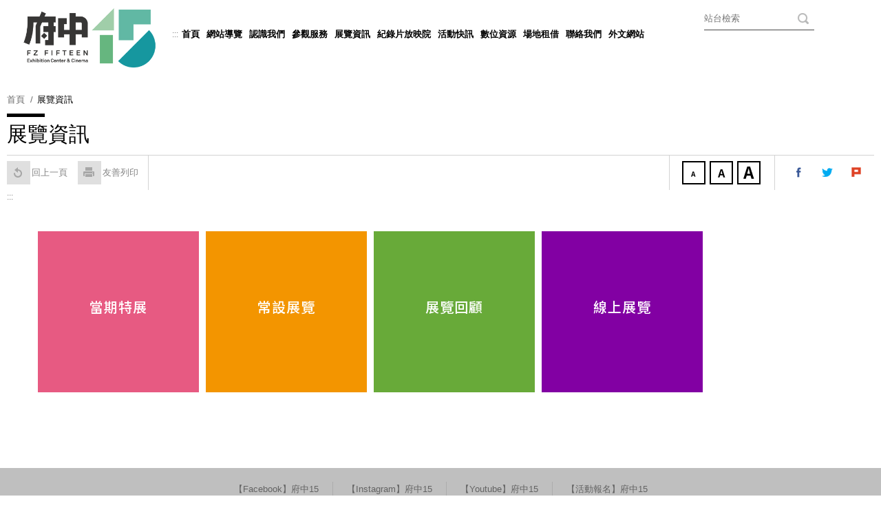

--- FILE ---
content_type: text/html; charset=utf-8
request_url: https://www.fuzhong15.ntpc.gov.tw/submenu?usein=2&psid=0G253409950556420467
body_size: 41302
content:


<!DOCTYPE html PUBLIC "-//W3C//DTD XHTML 1.0 Transitional//EN" "http://www.w3.org/TR/xhtml1/DTD/xhtml1-transitional.dtd">

<html xmlns="http://www.w3.org/1999/xhtml" lang="zh-Hant">
<head>



<meta name="viewport" content="width=device-width, initial-scale=1.0, user-scalable=no, minimum-scale=1.0, maximum-scale=1.0" />
<meta name="apple-mobile-web-app-capable" content="yes" />
<meta name="Accessible_website" content="本網站通過第(1)優先等級無障礙網頁檢測" />
<meta http-equiv="content-type" content="text/html; charset=UTF-8" />
<meta charset="UTF-8" />

    <meta content="zh-Hant" http-equiv="content-language" />

    
    <title>展覽資訊 | 府中15</title>

    <link rel="shortcut icon" href="/files/atts/0P255503908686027965/layout/images/favicon.ico" />

    <link href="/files/atts/0P255503908686027965/layout/css/style.css" rel="stylesheet" type="text/css" />
    <link href="/files/atts/0P255503908686027965/layout/css/editable_content.css" rel="stylesheet" type="text/css" />
    <link href="/files/atts/0P255503908686027965/layout/css/jquery.mmenu.css" rel="stylesheet" type="text/css" />

<link href="/files/atts/0P255503908686027965/layout/css/content.css" rel="stylesheet" type="text/css" />
    <link href="/bundles/css?v=wz6Su3blu5UcouptrPLIIIpnWPgR6XgkLGJ-Paqh72I1" rel="stylesheet"/>


<script src="/bundles/js?v=VV1m6HE_SOYXItfWZmWgoWD5_HPKt69v5NC76W4vpJo1"></script>





<script type="text/javascript">
    var pgInfo = {
        SystemPhase: 11,
        Form: null,
        WebSiteRoot: "/",
        UploadRoot: "/files/"
    };

    $(function () {
        pgInfo.Form = $("form[id='MainForm']");
    });
</script>


<script type="text/javascript">
    var captchaHelper = (function () {
        return {
            reset: function () {
                $('.captcha-code').attr('src', '/pageutil/captchacode' + "?" + Math.floor(Math.random() * (1000 - 1 + 1) + 1));
                return false;
            }
        };
    })();

    $(function () {
        //captchaHelper.reset();
    });
</script>


    <script type="text/javascript">
        $(function () {
            $('.superfish').superfish();
        });
    </script>

        <script type="text/javascript">
            $(function () {
                $('#MenuMobile').mmenu();
            });
        </script>

    
    <meta content="展覽資訊" name="Title" />
<meta content="展覽資訊" name="Description" />
<meta content="展覽資訊" property="og:Title" />
<meta content="展覽資訊" property="og:Description" />
<meta content="https://www.fuzhong15.ntpc.gov.tw/submenu?usein=2&amp;psid=0G253409950556420467" property="og:Url" />
<meta content="展覽資訊" name="DC.Title" />
<meta content="展覽資訊" name="DC.Subject" />
<meta content="展覽資訊" name="DC.Description" />


    <link href="/files/atts/0P255503908686027965/layout/css/width_narrow.css" media="only screen and (max-width: 639px)" rel="stylesheet" type="text/css" />
    <link href="/files/atts/0P255503908686027965/layout/css/width_wide.css" media="only screen and (min-width: 640px) and (max-width: 1023px)" rel="stylesheet" type="text/css" />
    <link href="/files/atts/0P255503908686027965/layout/css/width_desktop.css" media="only screen and (min-width: 1024px)" rel="stylesheet" type="text/css" />
    <link href="/files/atts/0P255503908686027965/layout/css/print.css" media="print" rel="stylesheet" type="text/css" />
    <noscript><link href="/files/atts/0P255503908686027965/layout/css/noscript.css" rel="stylesheet" type="text/css" /></noscript>
    <!--[if IE 9]>
    <link href="/files/atts/0P255503908686027965/layout/css/ie9_fix.css" rel="stylesheet" type="text/css" />
    <![endif]-->
    <!-- css for IE9 -->
    <!--[if lte IE 8]>
    <script src="/theme/client/js/lte_ie8_fix.js"></script>

    <link href="/files/atts/0P255503908686027965/layout/css/lte_ie8_fix.css" rel="stylesheet" type="text/css" />
    <![endif]-->
    <!-- jquery and css for IE8 and below -->

        <script>
            (function (i, s, o, g, r, a, m) {
                i['GoogleAnalyticsObject'] = r; i[r] = i[r] || function () {
                    (i[r].q = i[r].q || []).push(arguments)
                }, i[r].l = 1 * new Date(); a = s.createElement(o),
                m = s.getElementsByTagName(o)[0]; a.async = 1; a.src = g; m.parentNode.insertBefore(a, m)
            })(window, document, 'script', 'https://www.google-analytics.com/analytics.js', 'ga');

            ga('create', 'UA-44689374-6', 'auto');
            ga('send', 'pageview');

        </script>
</head>
<body>
        <a href="#Content" id="skip_to_content" name="skip_to_content" class="skip_to_content" title="跳到主要內容區塊">跳到主要內容區塊</a>
        <div id="page">
            <div class="switch"><a href="#MenuMobile" role="button" title="MenuMobile">選單<span class="menu-action"><i></i></span></a></div>

            <div class="bg_image">
                <div id="Header" class="cont">
                    <div>
                        <h1>
                            <!-- InstanceEndEditable -->
                                <a href="https://www.fuzhong15.ntpc.gov.tw/" class="logo_index" title="府中15">
                                    <img src="https://www.fuzhong15.ntpc.gov.tw/files/file_pool/1/0l342646330975748167/%e5%ae%98%e7%b6%b2logo.png" alt="府中15" />
                                </a>
                                                            <a href="https://www.fuzhong15.ntpc.gov.tw/" class="logo_cont" title="府中15">
                                    <img src="https://www.fuzhong15.ntpc.gov.tw/files/file_pool/1/0l342646330975748167/%e5%ae%98%e7%b6%b2logo.png" alt="府中15" />
                                </a>
                        </h1>
                        <div class="topper">
                            <noscript class="noscript">您的瀏覽器似乎不支援 JavaScript 語法，但這裡的 JavaScript 語法並不會影響到內容的陳述，如需要選擇字級大小，請改用鍵盤 &quot;Ctrl&quot; + &quot;加號鍵&quot; 或 &quot;Ctrl&quot; + &quot;減號鍵&quot;，如需要回到上一頁可使用瀏覽器提供的 &quot;Alt&quot; + &quot;左方向鍵(←)&quot;，列印可使用瀏覽器提供的 (Ctrl + P) 功能。</noscript>

                        </div>
                    </div>
                </div>



<div id="Menu">
    <div>
        <div>
            <a class="guide_title" accesskey="U" name="U" href="#U" title="上方導覽區">:::</a>
            <noscript class="noscript">若您無法點選選單或子選單的超連結，請點選<a href="https://www.fuzhong15.ntpc.gov.tw/sitemap" title="網站導覽">網站導覽</a></noscript>
            <ul class="superfish"><li><a href="https://www.fuzhong15.ntpc.gov.tw/" title="首頁" id="menuHome" menu-code="Home">首頁</a></li>
<li><a href="https://www.fuzhong15.ntpc.gov.tw/sitemap" title="網站導覽" id="menuSitemap" menu-code="Sitemap">網站導覽</a></li>
<li><a href="https://www.fuzhong15.ntpc.gov.tw/submenu?usein=2&amp;psid=0G253409552748691909" title="認識我們" id="menu0G253409552748691909" menu-code="0G253409552748691909">認識我們</a><ul><li><a href="https://www.fuzhong15.ntpc.gov.tw/xmdoc/cont?xsmsid=0G253374906629526750" title="關於府中15場館" id="menu0G253410672622439051" menu-code="0G253374906629526750">關於府中15場館</a></li>
<li><a href="https://www.fuzhong15.ntpc.gov.tw/xmdoc/cont?xsmsid=0K227525831257524867" title="建築維護管理" id="menu0K227540519796990112" menu-code="0K227525831257524867">建築維護管理</a></li>
</ul></li>
<li><a href="https://www.fuzhong15.ntpc.gov.tw/submenu?usein=2&amp;psid=0G253409734561318981" title="參觀服務" id="menu0G253409734561318981" menu-code="0G253409734561318981">參觀服務</a><ul><li><a href="https://www.fuzhong15.ntpc.gov.tw/xmdoc/cont?xsmsid=0G253376020686000251" title="參觀須知" id="menu0G253410933801387096" menu-code="0G253376020686000251">參觀須知</a></li>
<li><a href="https://www.fuzhong15.ntpc.gov.tw/xmdoc/cont?xsmsid=0G253376191865857206" title="交通資訊" id="menu0G253411073445266023" menu-code="0G253376191865857206">交通資訊</a></li>
<li><a href="https://www.fuzhong15.ntpc.gov.tw/xmdoc/cont?xsmsid=0G253376343688574388" title="導覽服務" id="menu0G253411164089134041" menu-code="0G253376343688574388">導覽服務</a></li>
<li><a href="http://www.fuzhong15.ntpc.gov.tw/xmdoc/cont?xsmsid=0G253377122927543303" title="樓層介紹" id="menu0H026515872470557019" menu-code="0H026515872470557019">樓層介紹</a></li>
</ul></li>
<li><a href="https://www.fuzhong15.ntpc.gov.tw/submenu?usein=2&amp;psid=0G253409950556420467" title="展覽資訊" id="menu0G253409950556420467" menu-code="0G253409950556420467">展覽資訊</a><ul><li><a href="https://www.fuzhong15.ntpc.gov.tw/xmdoc/cont?xsmsid=0G253379990382588530" title="當期特展" id="menu0G253412430695801076" menu-code="0G253379990382588530">當期特展</a></li>
<li><a href="https://www.fuzhong15.ntpc.gov.tw/xmdoc/cont?xsmsid=0G253380201005215502" title="常設展覽" id="menu0G253412522052407166" menu-code="0G253380201005215502">常設展覽</a></li>
<li><a href="https://www.fuzhong15.ntpc.gov.tw/xmdoc?xsmsid=0G253381763462801602" title="展覽回顧" id="menu0G253412602130255111" menu-code="0G253381763462801602">展覽回顧</a></li>
<li><a href="https://www.fuzhong15.ntpc.gov.tw/xmdoc?xsmsid=0O333605292563990658" title="線上展覽" id="menu0O334346895706288959" menu-code="0O333605292563990658">線上展覽</a></li>
</ul></li>
<li><a href="https://www.fuzhong15.ntpc.gov.tw/submenu?usein=2&amp;psid=0M362529747013047471" title="紀錄片放映院" id="menu0M362529747013047471" menu-code="0M362529747013047471">紀錄片放映院</a><ul><li><a href="https://www.fuzhong15.ntpc.gov.tw/xcmovie?xsmsid=0M361641875264878260" title="放映場次表" id="menu0M362529908618143168" menu-code="0M361641875264878260">放映場次表</a></li>
<li><a href="https://www.fuzhong15.ntpc.gov.tw/xcmovieintro?xsmsid=0P107596295215018478" title="每月主題" id="menu0P350431434431881145" menu-code="0P107596295215018478">每月主題</a></li>
<li><a href="https://www.fuzhong15.ntpc.gov.tw/submenu?usein=2&amp;psid=0P350431850056558161" title="1 - 2月份" id="menu0P350431850056558161" menu-code="0P350431850056558161">1 - 2月份</a><ul><li><a href="https://www.fuzhong15.ntpc.gov.tw/xcmovieintro?xsmsid=0P346619918492482831" title="行旅光年" id="menu0P350432208683066907" menu-code="0P346619918492482831">行旅光年</a></li>
<li><a href="https://www.fuzhong15.ntpc.gov.tw/xcmovieintro?xsmsid=0P346620285656441471" title="焦點影人：今泉浩一" id="menu0P350432379408365656" menu-code="0P346620285656441471">焦點影人：今泉浩一</a></li>
<li><a href="https://www.fuzhong15.ntpc.gov.tw/xcmovieintro?xsmsid=0P346620592285522985" title="新春特映：華語精選" id="menu0P350432587679642419" menu-code="0P346620592285522985">新春特映：華語精選</a></li>
<li><a href="https://www.fuzhong15.ntpc.gov.tw/xcmovieintro?xsmsid=0P346620885465854956" title="新春特映：亞洲影畫" id="menu0P350432694315628197" menu-code="0P346620885465854956">新春特映：亞洲影畫</a></li>
<li><a href="https://www.fuzhong15.ntpc.gov.tw/xcmovieintro?xsmsid=0P346621049965852517" title="亞洲短打：新加坡短片集" id="menu0P350432911938823546" menu-code="0P346621049965852517">亞洲短打：新加坡短片集</a></li>
<li><a href="https://www.fuzhong15.ntpc.gov.tw/xcmovieintro?xsmsid=0P346621336595832120" title="亞洲短打：短片集" id="menu0P350433074018146517" menu-code="0P346621336595832120">亞洲短打：短片集</a></li>
<li><a href="https://www.fuzhong15.ntpc.gov.tw/xcmovieintro?xsmsid=0P346621691081521982" title="特別放映：新片特映" id="menu0P350433231102357003" menu-code="0P346621691081521982">特別放映：新片特映</a></li>
<li><a href="https://www.fuzhong15.ntpc.gov.tw/xcmovieintro?xsmsid=0P346623586936266123" title="樂齡族電影院" id="menu0P350433394638701047" menu-code="0P346623586936266123">樂齡族電影院</a></li>
<li><a href="https://www.fuzhong15.ntpc.gov.tw/xcbaby/intro?xsmsid=0P346623825388073608" title="嬰兒車電影院" id="menu0P350433525292889726" menu-code="0P346623825388073608">嬰兒車電影院</a></li>
<li><a href="https://www.fuzhong15.ntpc.gov.tw/xcmovieintro?xsmsid=0P346624116745679608" title="聽．視界電影院" id="menu0P350433659619508046" menu-code="0P346624116745679608">聽．視界電影院</a></li>
<li><a href="https://www.fuzhong15.ntpc.gov.tw/xcmovieintro?xsmsid=0P289605658560874907" title="女性影展巡迴放映" id="menu0Q007585234111183163" menu-code="0P289605658560874907">女性影展巡迴放映</a></li>
</ul></li>
<li><a href="https://www.fuzhong15.ntpc.gov.tw/xcmovieintro?xsmsid=0P335591175680025002" title="我的週三電影課｜團體觀影計畫" id="menu0P351424357557916498" menu-code="0P335591175680025002">我的週三電影課｜團體觀影計畫</a></li>
<li><a href="https://www.fuzhong15.ntpc.gov.tw/xmdoc/cont?xsmsid=0M363500491613542490" title="票務資訊" id="menu0M363501202500703930" menu-code="0M363500491613542490">票務資訊</a></li>
<li><a href="https://www.fuzhong15.ntpc.gov.tw/xmdoc/cont?xsmsid=0N012599169695914416" title="最佳新導演　　｜音像作品發表" id="menu0N012601641005215502" menu-code="0N012599169695914416">最佳新導演　　｜音像作品發表</a></li>
</ul></li>
<li><a href="https://www.fuzhong15.ntpc.gov.tw/submenu?usein=2&amp;psid=0G253410067641631953" title="活動快訊" id="menu0G253410067641631953" menu-code="0G253410067641631953">活動快訊</a><ul><li><a href="https://www.fuzhong15.ntpc.gov.tw/xceventsnews?xsmsid=0G253383051989052655" title="活動公告" id="menu0G253412703775134148" menu-code="0G253383051989052655">活動公告</a></li>
<li><a href="https://www.fuzhong15.ntpc.gov.tw/xmdoc?xsmsid=0G253383232167800609" title="雙月節目單" id="menu0G253412886499325147" menu-code="0G253383232167800609">雙月節目單</a></li>
<li><a href="https://www.fuzhong15.ntpc.gov.tw/xmdoc?xsmsid=0G253385078327556743" title="教育活動" id="menu0G253413620579758119" menu-code="0G253385078327556743">教育活動</a></li>
<li><a href="https://www.fuzhong15.ntpc.gov.tw/xmdoc?xsmsid=0G292513671208750637" title="即時新聞" id="menu0G293609342184555288" menu-code="0G292513671208750637">即時新聞</a></li>
</ul></li>
<li><a href="https://www.fuzhong15.ntpc.gov.tw/submenu?usein=2&amp;psid=0G253410117285510970" title="數位資源" id="menu0G253410117285510970" menu-code="0G253410117285510970">數位資源</a><ul><li><a href="https://www.fuzhong15.ntpc.gov.tw/xmdoc?xsmsid=0G253385582675626779" title="學習單" id="menu0G253413798921465604" menu-code="0G253385582675626779">學習單</a></li>
<li><a href="https://www.fuzhong15.ntpc.gov.tw/xmdoc?xsmsid=0N012621922120098327" title="【紀錄片放映院】影評推推" id="menu0N012622563829401912" menu-code="0N012621922120098327">【紀錄片放映院】影評推推</a></li>
<li><a href="https://www.fuzhong15.ntpc.gov.tw/xmdoc?xsmsid=0N017524762043605251" title="【紀錄片放映院】活動花絮" id="menu0N017525144300201350" menu-code="0N017524762043605251">【紀錄片放映院】活動花絮</a></li>
<li><a href="https://www.fuzhong15.ntpc.gov.tw/xmdoc?xsmsid=0N143604437267822514" title="【紀錄片放映院】歷期節目單" id="menu0N143605068635798746" menu-code="0N143604437267822514">【紀錄片放映院】歷期節目單</a></li>
</ul></li>
<li><a href="https://www.fuzhong15.ntpc.gov.tw/submenu?usein=2&amp;psid=0G253410300721964024" title="場地租借" id="menu0G253410300721964024" menu-code="0G253410300721964024">場地租借</a><ul><li><a href="https://www.fuzhong15.ntpc.gov.tw/xmdoc/cont?xsmsid=0G253386773484039254" title="場地介紹" id="menu0G253414451466919748" menu-code="0G253386773484039254">場地介紹</a></li>
<li><a href="https://www.fuzhong15.ntpc.gov.tw/xmdoc/cont?xsmsid=0G253386854107756236" title="使用管理要點" id="menu0G253414581000888776" menu-code="0G253386854107756236">使用管理要點</a></li>
<li><a href="https://www.fuzhong15.ntpc.gov.tw/xmdoc/cont?xsmsid=0G253387015920483308" title="收費標準" id="menu0G253414712635767793" menu-code="0G253387015920483308">收費標準</a></li>
<li><a href="https://www.fuzhong15.ntpc.gov.tw/xmfile?xsmsid=0G253387262559573811" title="檔案下載" id="menu0G253414832279636720" menu-code="0G253387262559573811">檔案下載</a></li>
<li><a href="https://www.fuzhong15.ntpc.gov.tw/xmdoc?xsmsid=0P036427789898469540" title="線上登記" id="menu0P036484725095917865" menu-code="0P036427789898469540">線上登記</a></li>
</ul></li>
<li><a href="https://www.fuzhong15.ntpc.gov.tw/xmdoc/cont?xsmsid=0G253387719719119864" title="聯絡我們" id="menu0G253410561544681006" menu-code="0G253387719719119864">聯絡我們</a></li>
<li><a href="https://www.fuzhong15.ntpc.gov.tw/languagemenu" title="外文網站" id="menuLanguage" menu-code="Language">外文網站</a><ul><li><a href="https://en.fuzhong15.ntpc.gov.tw" title="English" id="menu0G243803571206394658" menu-code="0G243803571206394658">English</a></li>
<li><a href="https://jp.fuzhong15.ntpc.gov.tw" title="日本語" id="menu0G243803741841263676" menu-code="0G243803741841263676">日本語</a></li>
</ul></li>
</ul>
<form action="/sitesearch" id="PCSiteSearchForm" method="get">                <div class="search">
                    <label for="sq">關鍵字</label>
                    <input type="text" id="sq" name="sq" class="dev-site-search-keyword" accesskey="S" value="" placeholder="站台檢索" />
                    <input type="submit" value="搜尋" class="btn dev-site-search-submit" title="搜尋" />
                        <div id="google_translate_element"></div>
                        <script src="https://translate.google.com/translate_a/element.js?cb=googleTranslateElementInit"></script>
                        <script type="text/javascript">
                            function googleTranslateElementInit() {
                                new google.translate.TranslateElement({
                                    pageLanguage: 'zh-TW',
                                    autoDisplay: false,
                                    includedLanguages: 'zh-TW,zh-CN,en,ja,ko,de,fr,es,pt,nl,hu,tl,id,ms,th,lo,my,km,hi,ar,vi,it,sv,el',
                                    layout: google.translate.TranslateElement.InlineLayout.VERTICAL
                                }, 'google_translate_element');
                            }
                        </script>
                </div>
</form>            <div class="clear"></div>
        </div>
    </div>
</div>



<!-- 行動裝置版選單 -->
<div id="nav">
    <div class="switch"><a href="#MenuMobile" aria-haspopup="menu" role="button" tabindex="3"><span class="menu-action"><i>開啟/收合行動裝置版選單</i></span></a></div>
    <div id="MenuMobile">
        <ul role="menu"><li class="mm-search"><span class="search_box"><form action="/sitesearch" id="MobiSiteSearchForm" method="get"><label style="display: none" for="sq">關鍵字</label><input placeholder="站台檢索" aria-label="全站搜尋" type="text" value="" id="sq" name="sq" class="dev-site-search-keyword" /><input type="submit" value="搜尋" class="btn dev-site-search-submit" /></form></span></li>
<li><a href="https://www.fuzhong15.ntpc.gov.tw/" title="首頁" id="menuHome" menu-code="Home">首頁</a></li>
<li><a href="https://www.fuzhong15.ntpc.gov.tw/sitemap" title="網站導覽" id="menuSitemap" menu-code="Sitemap">網站導覽</a></li>
<li><a href="https://www.fuzhong15.ntpc.gov.tw/submenu?usein=5&amp;psid=0G313536836391397096" title="認識我們" id="menu0G313536836391397096" menu-code="0G313536836391397096">認識我們</a><ul role="menu"><li><a href="https://www.fuzhong15.ntpc.gov.tw/xmdoc/cont?xsmsid=0G253374906629526750" title="關於府中15場館" id="menu0G313536936936266123" menu-code="0G253374906629526750">關於府中15場館</a></li>
</ul></li>
<li><a href="https://www.fuzhong15.ntpc.gov.tw/submenu?usein=5&amp;psid=0G313537127114014178" title="參觀服務" id="menu0G313537127114014178" menu-code="0G313537127114014178">參觀服務</a><ul role="menu"><li><a href="https://www.fuzhong15.ntpc.gov.tw/xmdoc/cont?xsmsid=0G253376020686000251" title="參觀須知" id="menu0G313537238759993195" menu-code="0G253376020686000251">參觀須知</a></li>
<li><a href="https://www.fuzhong15.ntpc.gov.tw/xmdoc/cont?xsmsid=0G253376191865857206" title="交通資訊" id="menu0G313537338393862122" menu-code="0G253376191865857206">交通資訊</a></li>
<li><a href="https://www.fuzhong15.ntpc.gov.tw/xmdoc/cont?xsmsid=0G253376343688574388" title="導覽服務" id="menu0G313537429937740140" menu-code="0G253376343688574388">導覽服務</a></li>
</ul></li>
<li><a href="https://www.fuzhong15.ntpc.gov.tw/submenu?usein=5&amp;psid=0G313537529571619177" title="樓層介紹" id="menu0G313537529571619177" menu-code="0G313537529571619177">樓層介紹</a><ul role="menu"><li><a href="https://www.fuzhong15.ntpc.gov.tw/xmdoc/cont?xsmsid=0G253377122927543303" title="樓層總覽" id="menu0G313537601473294194" menu-code="0G253377122927543303">樓層總覽</a></li>
<li><a href="https://www.fuzhong15.ntpc.gov.tw/xmdoc/cont?xsmsid=0G253377434284148302" title="7F 行政辦公室" id="menu0G313537753195911166" menu-code="0G253377434284148302">7F 行政辦公室</a></li>
<li><a href="https://www.fuzhong15.ntpc.gov.tw/xmdoc/cont?xsmsid=0G253377611903139916" title="6F 財團法人新北市文化基金會" id="menu0G313537824553517166" menu-code="0G253377611903139916">6F 財團法人新北市文化基金會</a></li>
<li><a href="https://www.fuzhong15.ntpc.gov.tw/xmdoc/cont?xsmsid=0G253377842082987960" title="3F - 5F展覽室" id="menu0G313537946810113165" menu-code="0G253377842082987960">3F - 5F展覽室</a></li>
<li><a href="https://www.fuzhong15.ntpc.gov.tw/xmdoc/cont?xsmsid=0G253378174083551987" title="2F 常設展" id="menu0G313538027632830147" menu-code="0G253378174083551987">2F 常設展</a></li>
<li><a href="https://www.fuzhong15.ntpc.gov.tw/xmdoc/cont?xsmsid=0G253378315706288959" title="1F 入口&amp;餐飲空間" id="menu0G313538098277719165" menu-code="0G253378315706288959">1F 入口&餐飲空間</a></li>
<li><a href="https://www.fuzhong15.ntpc.gov.tw/xmdoc/cont?xsmsid=0G253378503070148490" title="B1 紀錄片放映院" id="menu0G313538198811688182" menu-code="0G253378503070148490">B1 紀錄片放映院</a></li>
</ul></li>
<li><a href="https://www.fuzhong15.ntpc.gov.tw/submenu?usein=5&amp;psid=0G313538289455567119" title="展覽資訊" id="menu0G313538289455567119" menu-code="0G313538289455567119">展覽資訊</a><ul role="menu"><li><a href="https://www.fuzhong15.ntpc.gov.tw/xmdoc/cont?xsmsid=0G253379990382588530" title="當期特展" id="menu0G313538379090436237" menu-code="0G253379990382588530">當期特展</a></li>
<li><a href="https://www.fuzhong15.ntpc.gov.tw/xmdoc/cont?xsmsid=0G253380201005215502" title="常設展覽" id="menu0G313538440534315264" menu-code="0G253380201005215502">常設展覽</a></li>
<li><a href="https://www.fuzhong15.ntpc.gov.tw/xmdoc?xsmsid=0G253381763462801602" title="展覽回顧" id="menu0G313538630178283282" menu-code="0G253381763462801602">展覽回顧</a></li>
<li><a href="https://www.fuzhong15.ntpc.gov.tw/xmdoc?xsmsid=0O333605292563990658" title="線上展覽" id="menu0O334347853667825954" menu-code="0O333605292563990658">線上展覽</a></li>
</ul></li>
<li><a href="https://www.fuzhong15.ntpc.gov.tw/submenu?usein=5&amp;psid=0M363426845349792009" title="紀錄片放映院" id="menu0M363426845349792009" menu-code="0M363426845349792009">紀錄片放映院</a><ul role="menu"><li><a href="https://www.fuzhong15.ntpc.gov.tw/xcmovie?xsmsid=0M361641875264878260" title="放映場次表" id="menu0M363427344010107466" menu-code="0M361641875264878260">放映場次表</a></li>
<li><a href="https://www.fuzhong15.ntpc.gov.tw/xmdoc/cont?xsmsid=0M363500491613542490" title="票務資訊" id="menu0M363501728681600028" menu-code="0M363500491613542490">票務資訊</a></li>
<li><a href="https://www.fuzhong15.ntpc.gov.tw/xcmovieintro?xsmsid=0P335591175680025002" title="我的週三電影課｜團體觀影計畫" id="menu0P351424095706288959" menu-code="0P335591175680025002">我的週三電影課｜團體觀影計畫</a></li>
<li><a href="https://www.fuzhong15.ntpc.gov.tw/xcmovieintro?xsmsid=0P107596295215018478" title="每月主題" id="menu0P350435389810574743" menu-code="0P107596295215018478">每月主題</a></li>
<li><a href="https://www.fuzhong15.ntpc.gov.tw/submenu?usein=5&amp;psid=0P350435732970251849" title="1 - 2月份" id="menu0P350435732970251849" menu-code="0P350435732970251849">1 - 2月份</a><ul role="menu"><li><a href="https://www.fuzhong15.ntpc.gov.tw/xcmovieintro?xsmsid=0P346619918492482831" title="行旅光年" id="menu0P350435925516605884" menu-code="0P346619918492482831">行旅光年</a></li>
<li><a href="https://www.fuzhong15.ntpc.gov.tw/xcmovieintro?xsmsid=0P346620285656441471" title="焦點影人：今泉浩一" id="menu0P350436121591816379" menu-code="0P346620285656441471">焦點影人：今泉浩一</a></li>
<li><a href="https://www.fuzhong15.ntpc.gov.tw/xcmovieintro?xsmsid=0P346620592285522985" title="新春特映：華語精選" id="menu0P350436255859987496" menu-code="0P346620592285522985">新春特映：華語精選</a></li>
<li><a href="https://www.fuzhong15.ntpc.gov.tw/xcmovieintro?xsmsid=0P346620885465854956" title="新春特映：亞洲影畫" id="menu0P350436383409623884" menu-code="0P346620885465854956">新春特映：亞洲影畫</a></li>
<li><a href="https://www.fuzhong15.ntpc.gov.tw/xcmovieintro?xsmsid=0P346621049965852517" title="亞洲短打：新加坡短片集" id="menu0P350436499573288495" menu-code="0P346621049965852517">亞洲短打：新加坡短片集</a></li>
<li><a href="https://www.fuzhong15.ntpc.gov.tw/xcmovieintro?xsmsid=0P346621336595832120" title="亞洲短打：短片集" id="menu0P350436728342632904" menu-code="0P346621336595832120">亞洲短打：短片集</a></li>
<li><a href="https://www.fuzhong15.ntpc.gov.tw/xcmovieintro?xsmsid=0P346621691081521982" title="特別放映：新片特映" id="menu0P350436882970251849" menu-code="0P346621691081521982">特別放映：新片特映</a></li>
<li><a href="https://www.fuzhong15.ntpc.gov.tw/xcmovieintro?xsmsid=0P346623586936266123" title="樂齡族電影院" id="menu0P350436997925995980" menu-code="0P346623586936266123">樂齡族電影院</a></li>
<li><a href="https://www.fuzhong15.ntpc.gov.tw/xcbaby/intro?xsmsid=0P346623825388073608" title="嬰兒車電影院" id="menu0P350437136694452838" menu-code="0P346623825388073608">嬰兒車電影院</a></li>
<li><a href="https://www.fuzhong15.ntpc.gov.tw/xcmovieintro?xsmsid=0P346624116745679608" title="聽．視界電影院" id="menu0P350437267407279810" menu-code="0P346624116745679608">聽．視界電影院</a></li>
</ul></li>
</ul></li>
<li><a href="https://www.fuzhong15.ntpc.gov.tw/submenu?usein=5&amp;psid=0G313538712991900264" title="活動快訊" id="menu0G313538712991900264" menu-code="0G313538712991900264">活動快訊</a><ul role="menu"><li><a href="https://www.fuzhong15.ntpc.gov.tw/xceventsnews?xsmsid=0G253383051989052655" title="活動公告" id="menu0G313538812525889281" menu-code="0G253383051989052655">活動公告</a></li>
<li><a href="https://www.fuzhong15.ntpc.gov.tw/xmdoc?xsmsid=0G253383232167800609" title="雙月節目單" id="menu0G313538902169758218" menu-code="0G253383232167800609">雙月節目單</a></li>
<li><a href="https://web.fuzhong15.ntpc.gov.tw/films" title="紀錄片放映院 (另開視窗顯示)" target="_blank" rel="noopener noreferrer" rel="noopener noreferrer" rel="noopener noreferrer" id="menu0G313538984882485281" menu-code="0G313538984882485281">紀錄片放映院</a></li>
<li><a href="https://www.fuzhong15.ntpc.gov.tw/xmdoc?xsmsid=0G253385078327556743" title="教育活動" id="menu0G313539406249181280" menu-code="0G253385078327556743">教育活動</a></li>
</ul></li>
<li><a href="https://www.fuzhong15.ntpc.gov.tw/submenu?usein=5&amp;psid=0G313539506328939235" title="學習資源" id="menu0G313539506328939235" menu-code="0G313539506328939235">學習資源</a><ul role="menu"><li><a href="https://www.fuzhong15.ntpc.gov.tw/xmdoc?xsmsid=0G253385582675626779" title="學習單" id="menu0G313539607962808262" menu-code="0G253385582675626779">學習單</a></li>
</ul></li>
<li><a href="https://www.fuzhong15.ntpc.gov.tw/submenu?usein=5&amp;psid=0G313541104575735818" title="場地租借" id="menu0G313541104575735818" menu-code="0G313541104575735818">場地租借</a><ul role="menu"><li><a href="https://www.fuzhong15.ntpc.gov.tw/xmdoc/cont?xsmsid=0G253386773484039254" title="場地介紹" id="menu0G313541184119614845" menu-code="0G253386773484039254">場地介紹</a></li>
<li><a href="https://www.fuzhong15.ntpc.gov.tw/xmdoc/cont?xsmsid=0G253386854107756236" title="使用管理要點" id="menu0G313541265754583862" menu-code="0G253386854107756236">使用管理要點</a></li>
<li><a href="https://www.fuzhong15.ntpc.gov.tw/xmdoc/cont?xsmsid=0G253387015920483308" title="收費標準" id="menu0G313541336477210834" menu-code="0G253387015920483308">收費標準</a></li>
<li><a href="https://www.fuzhong15.ntpc.gov.tw/xmfile?xsmsid=0G253387262559573811" title="檔案下載" id="menu0G313541426011189862" menu-code="0G253387262559573811">檔案下載</a></li>
<li><a href="https://www.fuzhong15.ntpc.gov.tw/xmdoc?xsmsid=0P036427789898469540" title="線上登記" id="menu0P036485145922952636" menu-code="0P036427789898469540">線上登記</a></li>
</ul></li>
<li><a href="https://www.fuzhong15.ntpc.gov.tw/xmdoc/cont?xsmsid=0G253387719719119864" title="聯絡我們" id="menu0G313541607299937817" menu-code="0G253387719719119864">聯絡我們</a></li>
<li><a href="https://www.fuzhong15.ntpc.gov.tw/xmlink?xsmsid=0G308341017060950753" title="熱門連結" id="menu0G313541678834816834" menu-code="0G308341017060950753">熱門連結</a></li>
<li><a href="https://www.fuzhong15.ntpc.gov.tw/xmdoc?xsmsid=0G292513671208750637" title="即時新聞" id="menu0G313541808378785861" menu-code="0G292513671208750637">即時新聞</a></li>
<li><a href="https://www.fuzhong15.ntpc.gov.tw/xceventsnews?xsmsid=0L120642471318020779" title="當期特展new" id="menu0L120648231345563819" menu-code="0L120642471318020779">當期特展new</a></li>
<li><a href="https://en.fuzhong15.ntpc.gov.tw" title="Language" id="menuLanguage" menu-code="Language">外文網站</a><ul role="menu"><li><a href="https://en.fuzhong15.ntpc.gov.tw" title="English" id="menu0G243803571206394658" menu-code="0G243803571206394658">English</a></li>
<li><a href="https://jp.fuzhong15.ntpc.gov.tw" title="日本語" id="menu0G243803741841263676" menu-code="0G243803741841263676">日本語</a></li>
</ul></li>
</ul>
    </div>
</div>
<!-- 行動裝置版選單 end -->


                

            </div>

            



<main id="Center">

    <div id="Content">



<div id="Breadcrumbs">
    <div>
        <ul>
            <li><a href="https://www.fuzhong15.ntpc.gov.tw/" title="首頁">首頁</a></li>
            <li><a href="https://www.fuzhong15.ntpc.gov.tw/submenu?usein=2&psid=0G253409950556420467" title="展覽資訊">展覽資訊</a></li>
        </ul>
    </div>
</div>




        <h2 class="PageTitle">展覽資訊<span></span></h2>

        



<!--toolbar-->
<div class="ToolBar">
        <div class="colm_left">
            <a href="javascript:history.back();" role="button" title="回上一頁" class="return"><span></span>回上一頁</a>
            <a href="javascript:void(0);" role="button" onclick="javascript:window.print();" onkeypress="javascript:window.print();" title="列印此頁(若連結無法使用，請改用鍵盤 Ctrl+P 鍵亦可列印)" class="print"><span></span>友善列印</a>
        </div>

    <div class="colm_right">
        <dl class="font_size">
            <dt>字級：</dt>
            <dd class="font_small"><a href="javascript:void(0)" role="button" title="字級小">字級小</a></dd>
            <dd class="font_medium"><a href="javascript:void(0)" role="button" title="字級中">字級中</a></dd>
            <dd class="font_big"><a href="javascript:void(0)" role="button" title="字級大">字級大</a></dd>
            <noscript class="noscript">若您無法使用字級縮放功能，請改用鍵盤 &quot;Ctrl&quot; + &quot;加號鍵&quot; 或 &quot;Ctrl&quot; + &quot;減號鍵&quot;，來放大或縮小字級。</noscript>
        </dl>
            <dl class="share">
                <dt>分享：</dt>
                <dd class="facebook"><a title="分享到我的Facebook ((另開新視窗))" href="http://www.facebook.com/share.php?u=https%3a%2f%2fwww.fuzhong15.ntpc.gov.tw%2fsubmenu%3fusein%3d2%26psid%3d0G253409950556420467">分享到我的Facebook </a></dd>
                <dd class="twitter"><a title="分享到我的Twitter ((另開新視窗))" href="https://twitter.com/intent/tweet?url=https%3a%2f%2fwww.fuzhong15.ntpc.gov.tw%2fsubmenu%3fusein%3d2%26psid%3d0G253409950556420467&amp;text=%e5%b1%95%e8%a6%bd%e8%b3%87%e8%a8%8a">分享到我的Twitter </a></dd>
                <dd class="plurk"><a title="分享到我的Plurk  ((另開新視窗))" href="http://www.plurk.com/?qualifier=shares&amp;amp;status=https%3a%2f%2fwww.fuzhong15.ntpc.gov.tw%2fsubmenu%3fusein%3d2%26psid%3d0G253409950556420467 (%e5%b1%95%e8%a6%bd%e8%b3%87%e8%a8%8a)">分享到我的Plurk </a></dd>
                <noscript class="noscript">
                    當SCRIPT關閉時,請點選以下連結.
                    <a href="http://www.facebook.com/" target="_blank" rel="noopener noreferrer" title="((另開新視窗))">Facebook</a>
                    <a href="http://www.plurk.com/" target="_blank" rel="noopener noreferrer" title="((另開新視窗))">plurk</a>
                    <a href="http://twitter.com/" target="_blank" rel="noopener noreferrer" title="((另開新視窗))">twitter</a>
                </noscript>
            </dl>
    </div>
</div>
<!--toolbar end-->

<a id="main_content" class="guide_title" accesskey="C" name="C" href="#C" title="中央內容區">:::</a>
        
<div class="editable_content content dev-xew-block" paging-block="1">
    <div class="district">
        <div class="theme_website customize">
            <ul>

                                    <li><a style="background-color: #e75a82;" title="當期特展" href="https://www.fuzhong15.ntpc.gov.tw/xmdoc/cont?xsmsid=0G253379990382588530"> <img src="/files/atts/0P255503908686027965/layout/images/colorbox_thum_img.png" border="0" alt="" /> <span class="title">當期特展</span> </a></li>
                                    <li><a style="background-color: #f39500;" title="常設展覽" href="https://www.fuzhong15.ntpc.gov.tw/xmdoc/cont?xsmsid=0G253380201005215502"> <img src="/files/atts/0P255503908686027965/layout/images/colorbox_thum_img.png" border="0" alt="" /> <span class="title">常設展覽</span> </a></li>
                                    <li><a style="background-color: #68aa39;" title="展覽回顧" href="https://www.fuzhong15.ntpc.gov.tw/xmdoc?xsmsid=0G253381763462801602"> <img src="/files/atts/0P255503908686027965/layout/images/colorbox_thum_img.png" border="0" alt="" /> <span class="title">展覽回顧</span> </a></li>
                                    <li><a style="background-color: #8200a3;" title="線上展覽" href="https://www.fuzhong15.ntpc.gov.tw/xmdoc?xsmsid=0O333605292563990658"> <img src="/files/atts/0P255503908686027965/layout/images/colorbox_thum_img.png" border="0" alt="" /> <span class="title">線上展覽</span> </a></li>
            </ul>
        </div>
    </div>
</div>
        
    </div>

</main>


            <div class="BtnTop"><a href="#skip_to_content" role="button" title="回最上層">TOP</a></div>

            <div id="Footer">
                <div>
                    <div class="footer_info">
                        <div>
                                <div class="footer_logo"><img src="https://www.fuzhong15.ntpc.gov.tw/files/file_pool/1/0l342641809571619177/%e5%89%8d%e5%8f%b0%e9%a0%81%e8%85%b3logo.png" alt="府中15" /></div>
                                                            <div class="footer_menu">
                                    <ul>
                                                <li><a href="https://www.facebook.com/FZfifteen"  target=&quot;_blank&quot;= title="【Facebook】府中15(另開新視窗)">【Facebook】府中15</a></li>
                                                <li><a href="https://www.instagram.com/fzfifteen/?hl=zh-tw"  target=&quot;_blank&quot;= title="【Instagram】府中15(另開新視窗)">【Instagram】府中15</a></li>
                                                <li><a href="https://www.youtube.com/channel/UCQ5HSHDNqxu4RyhDHN6jL4Q"  target=&quot;_blank&quot;= title="【Youtube】府中15(另開新視窗)">【Youtube】府中15</a></li>
                                                <li><a href="https://www.accupass.com/organizer/detail/1504160948564594711060"  target=&quot;_blank&quot;= title="【活動報名】府中15(另開新視窗)">【活動報名】府中15</a></li>
                                    </ul>
                                </div>
                            <div class="copyright">
                                <span><span></span>版權所有 &copy; 2016 All Rights Reserved.</span>
                                    <span><span></span>電話：(02)2968-3600</span>
                                                                    <span><span></span>傳真：(02)2968-3309</span>
                                                                    <span><span></span>地址：220052新北市板橋區府中路15號</span>
                                                                <span><span></span>內容更新           ：2026-01-17</span>
                                <span><span></span>建議瀏覽器：IE10(含)以上</span>

                            </div>
                            <div class="customize">
                                
                                    <div class="qrcode"><img src="https://www.fuzhong15.ntpc.gov.tw/files/file_pool/1/0h003577451259980745/170003160201.png" alt="府中15 QR CODE" /></div>
                                                                    <div class="fb-page">
                                        
                <iframe src="https://www.facebook.com/plugins/page.php?href=https%3A%2F%2Fwww.facebook.com%2FFZfifteen/&tabs&width=320&height=130&small_header=false&adapt_container_width=false&hide_cover=false&show_facepile=false" width="320" height="130" style="border:none;overflow:hidden" scrolling="no" frameborder="0" allowfullscreen="true" allow="autoplay; clipboard-write; encrypted-media; picture-in-picture; web-share" title="府中15_繁中版臉書粉絲頁"></iframe>
            
                                    </div>
                                                            </div>
                            <div class="mark">
                                    <div class="icon_accessibility"><a href="https://accessibility.moda.gov.tw/Applications/Detail?category=20240905113146" target="_blank" rel="noopener noreferrer" title="本網站通過A+等級無障礙設計(開新視窗)">本網站已通過A+等級無障礙網頁檢測</a></div>
                                                                    <div class="egov"><a href="https://www.gov.tw/Default.aspx" target="_blank" rel="noopener noreferrer" title="我的E政府(開新視窗)">我的E政府</a></div>
                            </div>
                            <div class="clear"></div>
                        </div>
                    </div>
                </div>
            </div>
        </div>

    <script type="text/javascript">
        $(function () {
            $(".dev-site-search-submit", $("form[id='PCSiteSearchForm']")).click(function () {
                if ($(".dev-site-search-keyword", $("form[id='PCSiteSearchForm']")).val() === "") {
                    alert("請輸入關鍵字");
                    return false;
                } else {
                    return true;
                }
            });

            $(".dev-site-search-submit", $("form[id='MobiSiteSearchForm']")).click(function () {
                if ($(".dev-site-search-keyword", $("form[id='MobiSiteSearchForm']")).val() === "") {
                    alert("請輸入關鍵字");
                    return false;
                } else {
                    return true;
                }
            });
        });
    </script>
    

    </body>
</html>


--- FILE ---
content_type: text/css
request_url: https://www.fuzhong15.ntpc.gov.tw/files/atts/0P255503908686027965/layout/css/style.css
body_size: 4762
content:
@import url(customize.css); 

@charset "utf-8";
/* CSS Document */
/* CSS Reset */
html, body, div, span, applet, object, iframe, form,
h1, h2, h3, h4, h5, h6, p, blockquote, pre, a, 
em, img, q, strong, sub, sup,
dl, dt, dd, ol, ul, li { margin:0; padding:0; }
img { border:0; }
ul, ol { list-style:none; }
table { border-collapse:collapse; border-spacing:0 !important; }
p { line-height:160%; padding:3px 0; }

select { padding:0; }
select, input, textarea { margin:0; font-family:"Heiti TC", "黑體-繁", "Microsoft JhengHei", "微軟正黑體", sans-serif; }
input[type="button"], input[type="submit"], input[type="reset"] { padding:1px 4px; }
input[type="checkbox"], input[type="radio"] { margin-right:3px; vertical-align:middle; }
input[type="button"], input[type="submit"], input[type="reset"], select { cursor:pointer; }
input:focus, select:focus{ outline: 3px dotted #e60012; }

/* 通用設定 */
body { color:#000; font-family:"Heiti TC", "黑體-繁", "Microsoft JhengHei", "微軟正黑體", sans-serif; background-color:#fff; }
.clear { clear:both; float:none; height:0px; width:0; border:none; overflow:hidden; }
.none { display:none; }
hr { clear:both; height:1px; border:0; background-color:#c0c0c0; width:100%; margin:20px 0; }
.form_verify { clear:both; padding:5px 0; }
.guide_title { line-height:24px; font-size:12px; color:#7f7f7f; text-decoration:none; position:relative; z-index:10002; }
.skip_to_content { position:absolute; top:0; left:0; width:1px; height:1px; margin:-1px 0 0 -1px; background-color:#fff; z-index:99999; overflow:hidden; line-height:24px; font-size:13px; color:#ccc; }
.skip_to_content:focus { width:auto; height:auto; margin:0; overflow:visible; }
.sr-only { 
	position:absolute; width:1px; height:1px; padding:0; margin:-1px; overflow:hidden; clip:rect(1px, 1px, 1px, 1px); border:0; 
	white-space:nowrap; font-size:0.8125rem; letter-spacing:0.05em; 
	}
.sr-only:focus { width:auto; height:auto; margin:0; overflow:visible; clip:auto; }
.noscript { font-size:13px; text-align:left; }

/* 連結 */
a { text-decoration:underline; color:#00c4d3; }
a:hover { text-decoration:none; color:#e60012; }
a:focus{ outline: 3px dotted #e60012; }


/*----------------------------------------------------------------------*/
/* Header */
#Header h1, #Header h1 a { height:100%; }
#Header a.logo_index { 
	display:block; float:left; width:22%; padding:5px 10px 5px 0; box-sizing:border-box; z-index:10001; position:relative; 
	}
#Header a.logo_index img { max-width:100%; max-height:100%; }
#Header a.logo_cont { display:block; height:100%; box-sizing:border-box; overflow:hidden; }
#Header a.logo_cont img { max-width:100%; max-height:100%; }


/*----------------------------------------------------------------------*/
/* Center */
#Center { position:relative; clear:both; }
/*#Center .guide_title { position:absolute; top:0; left:0; }
#Center #main_content.guide_title, #Center .guide_title[name="C"]{ position: inherit; }*/
#Center .guide_title[href="#main_content"] { display:inline-block; font-size:0; width:0; height:0; padding:0; opacity:0; line-height:0; z-index:-1; }
#Center .guide_title[href="#main_content"]:focus { margin-top:-20px; line-height:20px; font-size:0.875rem; width:auto; height:auto; opacity:1; z-index:0; }
#Center .guide_title#main_content { display:inline-block; margin-top:-20px; line-height:20px; }


/*----------------------------------------------------------------------*/
/* Btn Top */
.BtnTop { 
    display:none;
	text-align:center; z-index:10001; position:fixed; bottom:20px; right:20px; 
	width:50px; height:50px; -moz-border-radius: 50%; -webkit-border-radius: 50%; border-radius: 50%; background-color:rgba(255,255,255,0.6);
	}
.BtnTop a { 
	display:block; width:50px; height:50px; background:url("../images/icon_top.png") no-repeat center center; text-indent:-10000px; position:relative; z-index:10001; 
	}
.MenuFix .BtnTop { display:block; }   


/*----------------------------------------------------------------------*/
/* 快速連結 */
.footer_sitemap { background-color:#dfdfdf; margin-bottom:-40px; margin-top:40px; position:relative; overflow:hidden; }
.footer_sitemap > div { max-width:1320px; margin:0 auto; padding:0 10px; height:40px; overflow:hidden; }
.footer_sitemap > div, .footer_sitemap > div::before { 
	-webkit-transition:all 0.3s ease;
	-moz-transition:all 0.3s ease;
	transition:all 0.3s ease;
	}
.footer_sitemap > div::before { content:'快速連結'; position:absolute; top:0; right:45px; line-height:40px; color:#7f7f7f; }
.footer_sitemap.open > div::before { right:-120px; }
.footer_sitemap.open > div { padding-top:20px; padding-bottom:20px; height:auto; }

.footer_sitemap ul.eqHeight::after { display:block; content:''; clear:both; }
.footer_sitemap ul li a { display:block; text-decoration:none; }
.footer_sitemap ul li a:hover { text-decoration:underline; }
.footer_sitemap ul li.last { padding-bottom:0px; }
.footer_sitemap ul li.arrow > a {  }
.footer_sitemap ul > li li { line-height:130%; }
.footer_sitemap ul > li > ul > li a { padding:0; }

.footer_sitemap .trigger { position:absolute; top:0; right:0; width:40px; height:40px; background-color:#d3d3d3; cursor:pointer; }
.footer_sitemap .trigger > div { position:relative; }
.footer_sitemap .trigger, .footer_sitemap .trigger > div::before, .footer_sitemap .trigger > div::after { 
	-webkit-transition:all 0.3s ease;
	-moz-transition:all 0.3s ease;
	transition:all 0.3s ease;
	}
.footer_sitemap .trigger > div::before, .footer_sitemap .trigger > div::after { display:block; content:''; position:absolute; background-color:#fff; }
.footer_sitemap .trigger > div::before { top:19px; left:14px; width:12px; height:2px; }
.footer_sitemap .trigger > div::after { top:14px; left:19px; width:2px; height:12px; }
.footer_sitemap.open .trigger > div::after {
	-webkit-transform:rotate(-90deg);
	-moz-transform:rotate(-90deg);
	transform:rotate(-90deg);
	}
.footer_sitemap .trigger:hover { background-color:#b8b8b8; }

/* 第1層 */
.footer_sitemap ul.eqHeight > li { box-sizing:border-box; font-size:100%; color:#6b6b6b; line-height:30px; }
.footer_sitemap ul.eqHeight > li > a { color:#000; padding:5px 0; border-bottom:1px solid #d0d0d0; }
/* 第2層 */
.footer_sitemap ul.eqHeight > li > ul { margin-top:10px; }
.footer_sitemap ul.eqHeight > li > ul > li { font-size:81.25%; color:#858585; }
.footer_sitemap ul.eqHeight > li > ul > li > a { color:#858585; }


/*----------------------------------------------------------------------*/
/* Footer */
#Footer { margin-top:40px; }
#Footer > div { background-color:#bfbfbf; }

#Footer .footer_info { padding:5px 0 30px; }
#Footer .footer_info > div { max-width:1320px; margin:0 auto; padding:0 15px; overflow:hidden; }
#Footer .footer_logo { display:none; }
#Footer .footer_logo img { max-height:40px; }

#Footer .footer_menu { border-bottom:1px solid #999999; margin-bottom:15px; }
#Footer .footer_menu ul { display:inline-block; padding:15px 0; overflow:hidden; }
#Footer .footer_menu li { float:left; border-left:1px solid #acacac; }
#Footer .footer_menu li:first-child { border-left:0; }
#Footer .footer_menu li a { 
	display:block; padding:0 20px; font-size:13px; color:#636363; line-height:22px; text-decoration:none; 
	-webkit-transition: all 0.3s ease;
    -moz-transition: all 0.3s ease;
    -o-transition: all 0.3s ease;
    transition: all 0.3s ease;
	}
	#Footer .footer_menu li a:hover, #Footer .footer_menu li a:focus { color:#000; }

#Footer .copyright { font-size:12px; color:#636363; position:relative; }
#Footer .copyright > span { line-height:18px; margin-bottom:5px; position:relative; }

#Footer .customize { position:relative; }
#Footer .customize > div { display:inline-block; vertical-align:middle; margin-left:5px; margin-right:5px; margin-bottom:10px; }
#Footer .qrcode { text-align:center; height:130px; }
#Footer .qrcode img { height:100%; }
#Footer  #fb-root { margin:0; }
#Footer .youtube a { display:block; background:url("../images/btn_footer_youtube.png") no-repeat 0 0; width:130px; height:130px; text-indent:-10000px; }

#Footer .mark { text-align:right; }
#Footer .mark div { display:inline-block; vertical-align:top; margin-left:5px; margin-right:5px; margin-bottom:10px; text-align:left; }
#Footer .egov a { display:block; background:url("../images/icon_gov.png") no-repeat 0 0; width:43px; height:45px; margin-right:20px; padding-left:0; text-indent:-10000px; }
#Footer .icon_accessibility a { display:block; width:88px; height:31px; background:url("../images/icon_accessibility.jpg") no-repeat 0 center; background-size:contain; text-indent:-10000px; }


/*----------------------------------------------------------------------*/
/* 表單 */
.FormGroup { margin:20px 0 }
.FormGroupTitle span { display:block; font-size:18px; color:#000; line-height:40px; }
.FormTable { width:100%; }
.FormTable > tbody > tr > th, .FormTable > tbody > tr > td { font-size:87.5%; }
.FormTable > tbody > tr > th { font-weight:bold; line-height:20px; }
.FormTable > tbody > tr > th span { font-weight:bold; color:#ec407a; }
.FormTable > tbody > tr > td { line-height:30px; }

/* 表單元件 */
.FormElmt input[type="text"], .FormElmt input[type="password"], .FormElmt input[type="file"], .FormElmt textarea, .FormElmt select {
	border:1px solid #c5c5c5; font-size:14px; box-sizing:border-box; background-color:#fff; max-width:100%; 
	-moz-box-shadow: inset 1px 1px 8px #dddddd;
	-webkit-box-shadow: inset 1px 1px 8px #dddddd;
	box-shadow: inset 1px 1px 8px #dddddd;
	}
.FormElmt input[type="text"], .FormElmt input[type="password"], .FormElmt input[type="file"] { box-sizing:border-box; }
.FormElmt input[type="text"], .FormElmt input[type="password"], .FormElmt input[type="file"], .FormElmt textarea { padding:0 4px; }
.FormElmt select { line-height:20px; background-color:#fff; }	
.FormElmt input[type="text"]:focus, .FormElmt input[type="password"]:focus, .FormElmt input[type="file"]:focus, .FormElmt textarea:focus, .FormElmt select:focus { 
	outline: 3px dotted #e60012;
	border:1px solid #5e5e5e;　
	-moz-box-shadow: inset 1px 1px 10px #d6d6d6, 0 0 6px #8d8d8d;
	-webkit-box-shadow: inset 1px 1px 10px #d6d6d6, 0 0 6px #8d8d8d;
	box-shadow: inset 1px 1px 10px #d6d6d6, 0 0 6px #8d8d8d;
	-webkit-transition: border-color ease-in-out .15s, box-shadow ease-in-out .15s;
	transition: border-color ease-in-out .15s, box-shadow ease-in-out .15s
	}
	
.FormElmt hr { margin:15px 0 5px; }
.FormElmt .input_group > div { display:inline-block; white-space:nowrap; margin-right:12px; }
.FormElmt input.addr { margin-top:8px; display:block; }
.FormElmt .gender { display:inline-block; }
.FormElmt .gender input[type="radio"] { margin-left:25px; }
.FormElmt .w40 { width:40px; }
.FormElmt .w60 { width:60px; }
.FormElmt .w100 { width:100px; }
.FormElmt .w200 { width:200px; }
.FormElmt .w300 { width:300px; }
.FormElmt .w400 { width:400px; }
.FormElmt .fullwidth { width:100%; }
.FormElmt .date { width:120px; }
.FormElmt .note { color:#e60012; line-height:160%; }
.input_group > span { display:inline-block; white-space:nowrap; margin-right:8px; }

/* 驗證碼 */
.FormElmt .randomcode::after { content:''; display:block; clear:both; }
.FormElmt .randomcode > div { float:left; margin-right:8px; }
	.FormElmt .randomcode input[type="text"] { width:100px !important; }
	.FormElmt .randomcode div.btn {  padding:0; border:0; }
	.FormElmt .randomcode div.btn input { 
        background:url("../images/icon_randomcode.png") no-repeat; border:0; margin:0; padding-left: 26px; height:30px; 
        font-size:100%; line-height:30px; color:#919191; text-decoration:underline; 
        }
    .FormElmt .randomcode div.btn input:hover, .FormElmt .randomcode div.btn input:focus { color:#e60012; }
    .FormElmt .randomcode div.btn input.refresh { background-position: 8px 0; }
    .FormElmt .randomcode div.btn a{ background:url("../images/icon_randomcode.png") no-repeat; border:0; margin:0; padding-left: 26px; height:30px; 
        font-size:100%; line-height:30px; color:#919191; text-decoration:underline; display: inline-block;
    }
    .FormElmt .randomcode div.btn a.play { background-position: 8px -30px; }
    .FormElmt .randomcode div.btn a.play:hover, .FormElmt .randomcode div.btn a.play:focus{ color:#e60012; }

/* 按鈕 */
.BtnCommon { text-align:center; }
	.BtnCommon.tl { text-align:left; }
	.BtnCommon.tr { text-align:right; }
.BtnCommon span, .BtnCommon a, .BtnCommon input { display:block; }
	.BtnCommon.large a, .BtnCommon.large input { height:40px; line-height:40px; }
	.BtnCommon.mid a, .BtnCommon.mid input { height:32px; line-height:32px; }
	.BtnCommon.small a, .BtnCommon.small input { height:24px; line-height:24px; }

.BtnCommon div { display:inline-block; margin-left:5px; }
.BtnCommon div:first-child { margin-left:0; }
.BtnCommon span { 
	-moz-box-shadow: 0 0 6px rgba(0,0,0,0.2);
	-webkit-box-shadow: 0 0 6px rgba(0,0,0,0.2);
	box-shadow: 0 0 6px rgba(0,0,0,0.2);
	box-sizing:border-box;
	background-color:#000;
	-webkit-transition:all 0.5s ease;
	-moz-transition:all 0.5s ease;
	-o-transition:all 0.5s ease;
	transition:all 0.5s ease;
	}
	.BtnCommon.radius span {
		-moz-border-radius:8px;
		-ms-border-radius:8px;
		-o-border-radius:8px;
		border-radius:8px;
		}

.BtnCommon a, .BtnCommon input { color:#fff; font-weight:bold; box-sizing:border-box; }
	.BtnCommon.large a, .BtnCommon.large input { padding-left:20px; padding-right:20px; font-size:15px; }
	.BtnCommon.mid a, .BtnCommon.mid input { padding-left:15px; padding-right:15px; font-size:14px; }
	.BtnCommon.small a, .BtnCommon.small input { padding-left:10px; padding-right:10px; font-size:13px; }
	.BtnCommon.large div[class] a, .BtnCommon.large div[class] input { background:url("../images/icon_btn_common.png") no-repeat; padding-left:40px; }
	.BtnCommon.mid div[class] a, .BtnCommon.mid div[class] input { background:url("../images/icon_btn_common_mid.png") no-repeat; padding-left:35px; }
	.BtnCommon.small div[class] a, .BtnCommon.small div[class] input { background:url("../images/icon_btn_common_small.png") no-repeat; padding-left:30px; }

.BtnCommon span a { text-decoration:none; }
	.BtnCommon.large div.del a { background-position:15px -80px; }
	.BtnCommon.mid div.preview a { background-position:15px 0; }
	.BtnCommon.mid div.acc_check a { background-position:15px -32px; }

.BtnCommon span input { border:0; background-color:transparent; margin:0; }
	.BtnCommon.large div.submit input { background-position:15px 0; }
	.BtnCommon.large div.reset input { background-position:15px -40px; }
	.BtnCommon.large div.del input { background-position:15px -80px; }

.BtnCommon div:hover span { 
	background-color:#e60012; 
	-moz-box-shadow: 0 0 10px rgba(0,0,0,0.3);
	-webkit-box-shadow: 0 0 10px rgba(0,0,0,0.3);
	box-shadow: 0 0 10px rgba(0,0,0,0.3);
	}

.BtnCommon.btn_form { margin-top:15px; margin-bottom:15px; }
.BtnCommon.btn_form div { margin:10px; }

/* 表單送出畫面 */
.form_feedback_box { 
	background-color:#fffdf3; border:2px solid #16979f; padding:20px 30px; max-width:640px; margin:30px auto; line-height:2em; 
	-webkit-box-shadow:2px 2px 17px rgba(0,0,0,0.14);
	-moz-box-shadow:2px 2px 17px rgba(0,0,0,0.14);
	box-shadow:2px 2px 17px rgba(0,0,0,0.14);
	}


/*----------------------------------------------------------------------*/
/* datepicker共通設定 */
.ui-datepicker { 
	background-color:#fff; padding:15px 8px 7px 8px; position:relative; display:none;
	-moz-box-shadow: 0 0 5px #b2b2b2;
	-webkit-box-shadow: 0 0 5px #b2b2b2;
	box-shadow: 0 0 5px #b2b2b2;
	}
.ui-datepicker-prev, .ui-datepicker-next { 
	display:block; position:absolute; top:15px; width:12px; height:12px; background:url("../images/icon_datepicker.png") no-repeat; 
	text-indent:-10000px; cursor:pointer; 
	}
	.ui-datepicker-prev { left:12px; background-position:0 0; }
	.ui-datepicker-next { right:12px; background-position:0 -12px; }
	.ui-datepicker-prev:hover { background-position:-12px 0; }
	.ui-datepicker-next:hover { background-position:-12px -12px; }
.ui-datepicker-title { text-align:center; font-size:12px; font-weight:bold; }
.ui-datepicker-calendar { margin-top:11px; }
.ui-datepicker-calendar th, .ui-datepicker-calendar td { width:27px; padding:0; font-family:Arial, Helvetica, sans-serif; text-align:center; }
.ui-datepicker-calendar th { font-size:14px; font-weight:bold; }
.ui-datepicker-calendar td { font-size:12px; }
	.ui-datepicker-calendar th span, .ui-datepicker-calendar td span, .ui-datepicker-calendar td a { display:block; padding:5px 0 5px; }
	.ui-datepicker-calendar td a { text-decoration:none; color:#000; }
	.ui-datepicker-unselectable { color:#cfcfcf; }
	.ui-datepicker-today { background-color:#e60012; }
		.ui-datepicker-calendar td.ui-datepicker-today a { color:#fff !important; }
		.ui-datepicker-unselectable.ui-datepicker-today { background-color:#f0f0f0; }
	.ui-datepicker-calendar td a.ui-state-default:hover { color:#e60012 }
	.ui-datepicker-current-day a { border:1px solid #21293c; }





/*----------------------------------------------------------------------*/
/*
    ColorBox Core Style:
    The following CSS is consistent between example themes and should not be altered.
*/
#colorbox, #cboxOverlay, #cboxWrapper { position:absolute; top:0; left:0; z-index:9999; overflow:hidden; }
#cboxOverlay { position:fixed; width:100%; height:100%; }
#cboxMiddleLeft, #cboxBottomLeft { clear:left; }
#cboxContent { position:relative;font-size:13px; }
#cboxLoadedContent { overflow:auto;padding:30px 5px 60px 5px; }
#cboxTitle { margin:0; }
#cboxLoadingOverlay, #cboxLoadingGraphic { position:absolute; top:0; left:0; width:100%; height:100%; }
#cboxPrevious, #cboxNext, #cboxClose, #cboxSlideshow { cursor:pointer; }
.cboxPhoto { float:left; margin:auto; border:0; display:block; max-width:none; }
.cboxIframe { width:100%; height:100%; display:block; border:0; }
#colorbox, #cboxContent, #cboxLoadedContent { box-sizing:content-box; }

#colorbox_thum { overflow:hidden; padding-top:10px; margin-top:0; margin-bottom:30px; }
#colorbox_thum a { 
	display:block; float:left;
	text-align:center; vertical-align:middle; 
	border:1px solid #e3e3e3;
	background-size:cover; background-position:center center; background-repeat:no-repeat;
	-webkit-transition: border 0.5s ease, box-shadow 0.5s ease;
	-moz-transition: border 0.5s ease, box-shadow 0.5s ease;
	-o-transition: border 0.5s ease, box-shadow 0.5s ease;
	transition: border 0.5s ease, box-shadow 0.5s ease;
	}
#colorbox_thum a:hover, #colorbox_thum a:focus { 
	border:1px solid #e60012; 
	-moz-box-shadow: 0 0 8px rgba(0,0,0,0.3);
	-webkit-box-shadow: 0 0 8px rgba(0,0,0,0.3);
	box-shadow: 0 0 8px rgba(0,0,0,0.3);
	}
#colorbox_thum a span { display:none; }
#colorbox_thum a img { width:100%; height:100%; border:4px solid #fff; }

/*#colorbox_thum { overflow:hidden; padding-top:10px; margin-top:0; margin-bottom:30px; }
#colorbox_thum a { 
	display:block; float:left;
	text-align:center; vertical-align:middle; 
	border:2px solid #e7e7e7; padding:8px;
	-webkit-transition: border 0.5s ease, box-shadow 0.5s ease;
	-moz-transition: border 0.5s ease, box-shadow 0.5s ease;
	-o-transition: border 0.5s ease, box-shadow 0.5s ease;
	transition: border 0.5s ease, box-shadow 0.5s ease;
	}
#colorbox_thum a:hover { 
	border:2px solid #e60012; 
	-moz-box-shadow: 0 0 8px rgba(0,0,0,0.3);
	-webkit-box-shadow: 0 0 8px rgba(0,0,0,0.3);
	box-shadow: 0 0 8px rgba(0,0,0,0.3);
	}
#colorbox_thum a *{ vertical-align:middle; }
#colorbox_thum a span { display:inline-block; height:100%; }
#colorbox_thum a img { max-width:100%; max-height:100%; }*/

/* 
    User Style:
    Change the following styles to modify the appearance of ColorBox.  They are
    ordered & tabbed in a way that represents the nesting of the generated HTML.
*/
#cboxOverlay { background:#000; }
#colorbox {}
    #cboxContent { margin-top:20px; }
        .cboxIframe { background:#fff; }
        #cboxError { padding:50px; border:1px solid #ccc; }
        #cboxLoadedContent { border:5px solid #000; background:#000; }
        #cboxTitle { position:absolute; bottom:10px; *bottom:20px; left:10px; color:#fff; line-height:18px; }
        #cboxCurrent { position:absolute; top:-20px; right:0px; color:#ccc; }
        #cboxSlideshow { position:absolute; top:-20px; right:90px; color:#fff; }
        #cboxPrevious { 
			position:absolute; top:50%; left:5px; margin-top:-32px; background:url("../images/colorbox_controls.png") no-repeat top left; 
			width:28px; height:65px; text-indent:-9999px;
			}
        #cboxPrevious:hover { background-position:bottom left; }
        #cboxNext { 
			position:absolute; top:50%; right:5px; margin-top:-32px; background:url("../images/colorbox_controls.png") no-repeat top right; 
			width:28px; height:65px; text-indent:-9999px;
			}
        #cboxNext:hover { background-position:bottom right; }
        #cboxLoadingOverlay { background:#000; }
        #cboxLoadingGraphic { background:url("../images/colorbox_loading.gif") no-repeat center center; }
        #cboxClose { 
			position:absolute; top:5px; right:5px; display:block; background:url("../images/colorbox_controls.png") no-repeat top center; 
			width:38px; height:19px; text-indent:-9999px;
			}
        #cboxClose:hover {background-position:bottom center; }

--- FILE ---
content_type: text/css
request_url: https://www.fuzhong15.ntpc.gov.tw/files/atts/0P255503908686027965/layout/css/content.css
body_size: 36373
content:
@charset "utf-8";
/* CSS Document */

/*----------------------------------------------------------------------*/
/* Header */
#Header > div { height:120px; }
#Header.cont > div { max-width:1320px; margin:0 auto; position:relative; }
#Header.cont .topper { margin-left:280px; padding-top:22px; }
#Header.cont a.logo_index { display:none; }
#Header.cont a.logo_cont { width:240px; padding:5px 10px 5px 0; z-index:10001; }


/*----------------------------------------------------------------------*/
/* Menu */
#Menu > div { max-width:1320px; margin:0 auto; }
@media screen and (min-width: 1024px) {
#Menu > div > div { margin-left:240px; }
}


/*----------------------------------------------------------------------*/
/* 內頁元素 */
#Content { max-width:1320px; margin:0 auto; padding:5px 10px 0; }

/* 導覽列(麵包屑) */
#Breadcrumbs ul { overflow:hidden; }
#Breadcrumbs ul li { float:left; padding-right:18px; font-size:81.25%; color:#696969; line-height:40px; position:relative; }
#Breadcrumbs ul li a { display:block; color:#696969; text-decoration:none; }
	#Breadcrumbs ul li:after { content:'/'; position:absolute; top:0; right:6px; }
	#Breadcrumbs ul li a:hover, #Breadcrumbs ul li a:focus { color:#e60012; }
#Breadcrumbs ul li.last a { color:#000; }
	#Breadcrumbs ul li.last a:hover, #Breadcrumbs ul li.last a:focus { color:#e60012; }
	#Breadcrumbs ul li.last:after { content:''; }

/* 工具列 */
.ToolBar .colm_left a span, .ToolBar dl.font_size dd, .ToolBar dl.share dd { 
	-webkit-transition: background-color 0.5s ease;
	-moz-transition: background-color 0.5s ease;
	transition: background-color 0.5s ease;
	}
.ToolBar { padding-bottom:20px; border-top:1px solid #d3d3d3; font-size:81.25%; overflow:hidden; }
.ToolBar .colm_left { float:left; padding:8px 0; }
.ToolBar .colm_left a { display:block; float:left; position:relative; margin-left:15px; color:#868686; text-decoration:none; }
.ToolBar .colm_left a:first-child { margin-left:0; }
.ToolBar .colm_left a span { position:absolute; top:0; left:0; display:block; background:#dfdfdf url("../images/icon_toolbar.png") no-repeat; }
.ToolBar .colm_left a:hover, .ToolBar .colm_left a:focus { color:#000; }
.ToolBar .colm_left a:hover span, .ToolBar .colm_left a:focus span { background-color:#000; }

.ToolBar .colm_right dl { padding:8px 0; }
.ToolBar .colm_right dt { display:none; }
.ToolBar dl.font_size > * { float:left; }
.ToolBar dl.font_size dt { color:#868686; }
.ToolBar dl.font_size dd { margin-right:6px; border:2px solid #000; box-sizing:border-box; }
.ToolBar dl.share dd:last-child { margin-right:0; }
.ToolBar dl.font_size a { display:block; background:url("../images/icon_toolbar.png") no-repeat; text-indent:-10000px; }
.ToolBar dl.font_size dd:hover { background-color:#e60012; }

.ToolBar dl.share > * { float:left; }
.ToolBar dl.share dt { color:#868686; }
.ToolBar dl.share dd { margin-right:8px; }
.ToolBar dl.share dd:last-child { margin-right:0; }
.ToolBar dl.share dd a { display:block; background:url("../images/icon_toolbar.png") no-repeat; text-indent:-10000px; cursor:pointer; }
	.ToolBar dl.share dd.facebook:hover { background-color:#3b5998; }
	.ToolBar dl.share dd.twitter:hover { background-color:#00abf1; }
	.ToolBar dl.share dd.google_plus:hover { background-color:#d0422a; }
	.ToolBar dl.share dd.plurk:hover { background-color:#de4124; }
	
.SubToolBar { padding-top:10px; overflow:hidden; }
.SubToolBar > div { overflow:hidden; }
.SubToolBar .colm_left { float:left; }
.SubToolBar a { display:block; float:left; position:relative; margin-left:10px; padding-right:10px; border-right:1px solid #d3d3d3; color:#868686; text-decoration:none; font-size:87.5%; line-height:120%; }
.SubToolBar > div a:first-child { margin-left:0; padding-left:10px; border-left:1px solid #d3d3d3; }
.SubToolBar a:hover { color:#000; text-decoration:underline; }
.SubToolBar a:focus{ color: #e60012; font-weight: bold; margin: 3px; }
	
/* 標題 */
h2.PageTitle { padding:12px 0; font-size:187.5%; font-weight:normal; line-height:120%; position:relative; }
h2.PageTitle span { display:block; position:absolute; top:0; left:0; border-top:5px solid #000; width:55px; }
h3.title { clear:both; }
h3.title span { display:block; font-weight:normal; color:#000; }
h4.title { margin:15px 0 5px; font-size:18px; }
.sitemap_title { margin:15px 0 5px; font-size:18px; font-weight:bold; }
.post_info { padding:5px 35px 5px 0; }
.post_info span { display:inline-block; border-left:1px solid #dedede; padding-left:14px; margin-left:12px; line-height:20px; color:#8b8b8b; font-size:81.25%; }
.post_info span:first-child { border-left:0; padding-left:0; margin-left:0; }
.post_info span.date { padding-left:16px; background:url("../images/icon_date.png") no-repeat 0 center; font-family:Arial, Helvetica, sans-serif; }
.post_info.below { padding-right:0; margin-top:0; }

/* 分類下拉 */
.CatTitle { overflow:hidden; padding:10px 0; }
.CatTitle h3 { font-weight:normal; }
.CatTitle .cat_select { font-size:81.25%; }
.CatTitle .cat_select > * { vertical-align:middle; }
.CatTitle .cat_select .btn {
	color:#fff; font-weight:bold; box-sizing:border-box; border:0; margin:0 0 0 5px; padding:0 8px;
	background: linear-gradient(to bottom,  #000000 0%,#000000 100%);/*fix ios bug*/
	background-color:#000;
	-moz-transition:all 0.5s ease;
	-o-transition:all 0.5s ease;
	transition:all 0.5s ease;
	-moz-border-radius:0px;
	-o-border-radius:0px;
	border-radius:0px;
	}
.CatTitle .cat_select .btn:hover { background-color:#e60012; }

/* 列表搜尋 */
.ListSearch { 
	background-color:#f8f8f8; border:1px solid #e3e3e3; margin:20px auto 30px; box-sizing:border-box; overflow:hidden; position:relative; 
	-moz-border-radius:4px;
	-o-border-radius:4px;
	border-radius:4px;
	}
.ListSearch .item { float:left; margin-left:10px; margin-bottom:10px; }
.ListSearch .item > label { display:block; font-size:81.25%; line-height:180%; font-weight:bold; }
.ListSearch .BtnCommon span { background-color:#fff; }
.ListSearch .BtnCommon a, .ListSearch .BtnCommon input { color:#000; }
.ListSearch .BtnCommon input { padding-left:15px; padding-right:15px; font-size:15px; }
.ListSearch .BtnCommon div:hover input { color:#fff; }

/* 頁碼 */
#Pagination { margin-top:30px; clear:both; text-align:center; font-size:81.25%; }
#Pagination .pages { display:inline-block; }
#Pagination a {
	display:inline-block; width:40px; text-decoration:none; line-height:40px;
	-moz-border-radius:50%;
	-o-border-radius:50%;
	border-radius:50%;
	}
	#Pagination a.first, #Pagination a.prev, #Pagination a.next, #Pagination a.last { width:auto; padding:0 10px; }

#Pagination .current { width:auto; border:1px solid #fff; background-color:transparent; cursor:default; }
	#Pagination .current:hover { color:#7b7b7b; }
	
#Pagination .setting { display:block; clear:both; padding-top:10px; line-height:32px; color:#7b7b7b; }
#Pagination .setting select { padding:6px 0 5px; }
#Pagination .setting input[type="text"] { width:30px; height:28px; border:1px solid #6a6a6a; vertical-align:bottom; }
#Pagination .setting input[type="button"] { 
	height:32px; padding:0 6px; margin-left:3px; background-color:#000; border:0; color:#fff; 
	-webkit-transition:all 0.3s ease;
	-moz-transition:all 0.3s ease;
	-o-transition:all 0.3s ease;
	transition:all 0.3s ease;
	}
#Pagination .setting input[type="button"]:hover { background-color:#e60012; }

/* 內頁頁碼 */
.inPagination { margin-top:30px; clear:both; text-align:center; font-size:81.25%; display:none; }
.inPagination .pages { display:inline-block; }
.inPagination a {
	display:inline-block; width:40px ;margin:0 4px 12px 4px; border:1px solid #d6d6d6; background-color:#e2e2e2; color:#7b7b7b; text-decoration:none; line-height:40px;  
	}
.inPagination a:hover { border:1px solid #c8c8c8; background-color:#c8c8c8; }
.inPagination a.focuz { color:#fff; background-color:#000; border:1px solid #000; }

/* 檔案下載icon */
.file_ext { background-repeat:no-repeat; display:inline-block !important; }
	.file_doc { background-image:url("../images/file_ext/doc.png"); }
	.file_img { background-image:url("../images/file_ext/img.png"); }
	.file_mov { background-image:url("../images/file_ext/mov.png"); }
	.file_other { background-image:url("../images/file_ext/other.png"); }
	.file_pdf { background-image:url("../images/file_ext/pdf.png"); }
	.file_ppt { background-image:url("../images/file_ext/ppt.png"); }
	.file_txt { background-image:url("../images/file_ext/txt.png"); }
	.file_xls { background-image:url("../images/file_ext/xls.png"); }
	.file_zip { background-image:url("../images/file_ext/zip.png"); }
	.file_odt { background-image:url("../images/file_ext/odt.png"); }
	.file_ods { background-image:url("../images/file_ext/ods.png"); }
	.file_odp { background-image:url("../images/file_ext/odp.png"); }

/* 轉寄表單 */
.forward { width:100%; max-width:680px; margin:30px auto; }
.forward > div { 
	padding:20px; margin:0 10px; border:1px solid #bcbcbc; background-color:#fff; box-sizing:border-box; 
	-moz-box-shadow: 0 0 8px rgba(0,0,0,0.2);
	-webkit-box-shadow: 0 0 8px rgba(0,0,0,0.2);
	box-shadow: 0 0 8px rgba(0,0,0,0.2);
	}
.forward label { font-size:16px; font-weight:bold; display:block; margin:15px 0 5px 0; }
	.forward label span { color:#d00000; }
.forward input[type="text"], .forward textarea { margin-bottom:5px; width:100%; box-sizing:border-box; }
.forward .title { font-size:22px; line-height:135%; color:#e60012; }
.forward .note { color:#FF0000; line-height:15px; }

/* 內頁顯示欄位 */
.content_info { background-color:#f8f8f8; border-left:5px solid #ccc; padding:15px; margin-top:10px; }
.content_info ul { display:table; }
.content_info ul li { display:table-row; }
.content_info ul li span { display:table-cell; vertical-align:top; padding:5px 0; font-size:87.5%; line-height:120%; }
.content_info ul li span.title { text-align:right; font-weight:bold; color:#000; }
.content_info ul li span.cont { color:#646464; }

/* 上下篇文章 */
.prevNextLink { padding:10px 0 10px; clear:both; }
.prevNextLink > div { overflow:hidden; }
.prevNextLink .prev, .prevNextLink .next { width:48%; background-color:#f8f8f8; box-sizing:border-box; }
.prevNextLink .prev:hover, .prevNextLink .next:hover { background-color:#a0a0a0; border-color:#a0a0a0; }
.prevNextLink .prev:hover a, .prevNextLink .next:hover a, .prevNextLink .prev:hover a span, .prevNextLink .next:hover a span { color:#fff; }
.prevNextLink .prev { float:left; border-left:5px solid #ccc; }
.prevNextLink .next { float:right; border-right:5px solid #ccc; text-align:right; }
.prevNextLink a { 
	display:block; white-space:nowrap; text-overflow:ellipsis; overflow:hidden; width:100%; box-sizing:border-box; padding:0 15px 10px 15px; 
	text-decoration:none; color:#333; line-height:150%; 
	}
.prevNextLink a:focus{ background-color: #a0a0a0; color: #ffffff; }
	.prevNextLink a:focus span{ color: #ffffff; }
	.prevNextLink a:focus span{ color: #ffffff; }

.prevNextLink a span { display:block; padding-top:10px; padding-bottom:10px; font-size:150%; color:#999999; position:relative; }
	.prevNextLink .prev a span { padding-left:30px; padding-right:15px; }
	.prevNextLink .next a span { padding-left:15px; padding-right:30px; }
.prevNextLink a span::after { 
	content:''; display:block; position:absolute; top:50%; margin-top:-7px; width:14px; height:14px; 
	border-bottom:2px solid #a4a4a4; border-left:2px solid #a4a4a4;
	}
	.prevNextLink .prev a span::after { 
		left:5px;
		-webkit-transform: rotate(45deg);
		-moz-transform: rotate(45deg);
		transform: rotate(45deg);
		}
	.prevNextLink .next a span::after { 
		right:5px;
		-webkit-transform: rotate(45deg);
		-moz-transform: rotate(45deg);
		transform: rotate(-135deg);
		}
.prevNextLink .item:hover a span::after { border-bottom:2px solid #fff; border-left:2px solid #fff; }


/*----------------------------------------------------------------------*/
/* 輪播圖片替代方案 */
#KeyVisual.noscript { overflow:hidden; }
#KeyVisual.noscript > div { float:none; width:100%; }
#KeyVisual.noscript .bxSlider_list { display:block !important; }
#KeyVisual.noscript .bxSlider_list li { position:relative; }
#KeyVisual.noscript .bxSlider_list li a { 
	display:block; position:absolute; top:0; left:0; width:100%; height:100%; 
	-moz-box-shadow:none;
	-webkit-box-shadow:none;
	box-shadow:none;
	}
#KeyVisual.noscript .bxSlider_list li img { width:100%; }


/*----------------------------------------------------------------------*/
/* 文創商品 */
.ProductCont { overflow:hidden; }
.ProductCont .photo { width:40%; float:left; }
.ProductCont .photo img { width:100%; }

.ProductCont .desc { width:58%; float:right; }
.ProductCont .desc h3 { border-bottom:1px solid #d3d3d3; padding-bottom:8px; line-height:120%; font-weight:normal; font-size:175%; }
.ProductCont ul { border-bottom:1px solid #d3d3d3; padding:5px 0; }
.ProductCont li { position:relative; padding-left:90px; margin:10px 0; font-size:87.5%; line-height:20px; min-height:20px; }
.ProductCont li span { position:absolute; top:0; left:0; width:90px; font-weight:bold; text-align:right; }


/*----------------------------------------------------------------------*/
/* 搜尋結果 */
.SearchResult { margin-top:10px; }
.SearchResult .item { 
	background-color:#fff; margin-bottom:30px; padding:20px; overflow:hidden; 
	-moz-box-shadow: 0 0 8px rgba(0,0,0,0.2);
	-webkit-box-shadow: 0 0 8px rgba(0,0,0,0.2);
	box-shadow: 0 0 8px rgba(0,0,0,0.2);
	}
.SearchResult .title { padding-top:5px; padding-bottom:10px; line-height:130%; font-size:150%; }
.SearchResult .title a { display:block; color:#000; text-decoration:none; }
.SearchResult .title a:hover { color:#e60012; text-decoration:underline; }
.SearchResult .date { 
	margin-right:20px; color:#8b8b8b; line-height:180%; 
	background:url("../images/icon_date.png") no-repeat 0 center; padding-left:16px;
	}
.SearchResult .cat { margin-right:20px; color:#8b8b8b; line-height:180%; }
.SearchResult .cat a { color:#8b8b8b; text-decoration:none; }
.SearchResult .cat a:hover { color:#e60012; text-decoration:underline; }
.SearchResult .desc { color:#757575; line-height:180%; }
.SearchResult .item span { color:red; }


/*----------------------------------------------------------------------*/
/* 網站導覽 */
.sitemap_list { margin-left:40px; padding:0 0 10px 0; }
	ol.sitemap_list { list-style-type:decimal; }
	ul.sitemap_list { list-style-type:disc; }
.sitemap_list ul { list-style-type:disc; margin-left:20px; padding:5px 0 5px 0; }
.sitemap_list li { padding-bottom:5px; line-height:170%; }
.sitemap_list li strong { color:#000 }
.sitemap_list + h4.title { margin-top:5px; }

.sitemap_tree { padding:15px; margin-top:20px; border:1px solid #CCC; background-color:#fdfdfd; }
.sitemap_tree .home a { border:0; background-color:#000; line-height:150%; font-size:125%; font-weight:normal; text-align:center; color:#fff; font-family:"微軟正黑體"; }
.sitemap_tree li { padding-top:5px; padding-bottom:5px; }
.sitemap_tree li a { display:block; text-decoration:none; }
.sitemap_tree li a:hover { text-decoration:underline; }
.sitemap_tree li.last { padding-bottom:0px; }
.sitemap_tree li.arrow > a {  }
.sitemap_tree > li li { line-height:130%; }
.sitemap_tree > li > ol > li a { padding:0; }

/* 第1層 */
.sitemap_tree > li { font-size:125%; color:#d01325; line-height:180%; }
	.sitemap_tree > li > a { color:#000; padding:5px 0; border-bottom:1px solid #e5e5e5; }
/* 第2層 */
.sitemap_tree > li > ol { margin-left:20px; margin-top:10px; }
.sitemap_tree > li > ol > li { font-size:80%; color:#000; padding-left:14px; }
	.sitemap_tree > li > ol > li > a { color:#6b6b6b; }
/* 第3層 */
.sitemap_tree > li > ol > li > ol { margin-left:30px; }
.sitemap_tree > li > ol > li > ol > li { font-size:93.75%; color:#6d6d6d; }
	.sitemap_tree > li > ol > li > ol > li > a { color:#6b6b6b; }
/* 第4層 */
.sitemap_tree > li > ol > li > ol > li > ol { margin-left:37px; }
.sitemap_tree > li > ol > li > ol > li > ol > li { font-size:93.33%; color:#6d6d6d; }
	.sitemap_tree > li > ol > li > ol > li > ol > li a { color:#6b6b6b; }

.editable_content .sitemap_tree, .editable_content .sitemap_tree ol { list-style-type:none; }
.editable_content .sitemap_tree { margin-left:0; overflow:hidden; }
.editable_content .sitemap_tree > li > ol { margin-left:6px; }


/*----------------------------------------------------------------------*/
/* 問卷 */
.queBox { border:1px solid #ccc; margin:20px 0 30px; padding:0.3em 15px 2em 15px; }
.queBox legend { font-size:125%; padding:0 10px; font-weight:bold; }
.que_title { font-weight:bold; }
.qa_no { font-weight:bold; padding-right:10px; font-family:Georgia, "Times New Roman", Times, serif; font-size:120%; }
.que_list { border-bottom:1px dotted #ccc; padding:18px 0px 10px 0px; }
.que_item { overflow:hidden; padding:10px 0px 5px 28px; }
.que_item ul li { float:left; margin:0 30px 5px 0; line-height:240%; color:#666; }
.que_item input[type="checkbox"], .que_item input[type="radio"] { vertical-align:middle; margin-right:5px; }
.que_item input[type="text"] { margin-left:8px; width:150px; }
.que_title { line-height:160%; color:#2c2c2c; }
.queBox textarea { width:100%; box-sizing:border-box; }
.queBox input[type="text"]:focus, .queBox input[type="password"]:focus, .queBox input[type="file"]:focus, .queBox textarea:focus, .queBox select:focus { 
	outline: 0;
	border:1px solid #66afe9;　
	-webkit-box-shadow: inset 1px 1px 3px rgba(0,0,0,0.075), 0 0 6px rgba(102,175,233,0.8);
	box-shadow: inset 1px 1px 3px rgba(0,0,0,0.075), 0 0 6px rgba(102,175,233,0.8);
	-webkit-transition: border-color ease-in-out .15s, box-shadow ease-in-out .15s;
	transition: border-color ease-in-out .15s, box-shadow ease-in-out .15s
	}
	

/*----------------------------------------------------------------------*/
/* 投票內頁 */
.vote_box { overflow:hidden; }
.vote_title { color:#0068b7; font-size:150%; line-height:150%; }
.vote1 ul { padding:15px 20px; }
.vote1 ul li { padding:10px 0; }
.vote1 ul li input[type="radio"] { vertical-align:middle; }
.vote2 label { display:block; padding-bottom:10px; line-height:150%; }
.vote2 textarea {
	width:100%; padding:0 4px;
	border:1px solid #c6c6c6; font-size:16px; box-sizing:border-box; margin:0;
	-moz-box-shadow: inset 1px 1px 8px #e5e5e5;
	-webkit-box-shadow: inset 1px 1px 8px #e5e5e5;
	box-shadow: inset 1px 1px 8px #e5e5e5;
}
.vote2 > div { margin-bottom:20px; }
.vote_box .BtnCommon { text-align:left; }

.vote_info { background-color:#eeeeee; padding:15px; margin:15px 0; overflow:hidden; }
.vote_info .vote_total { float:left; }
.vote_info .blue { color:#0068B7; }
.vote_info a { float:right; color:#0068b7; }
.vote_info a:hover { text-decoration:underline; }


/*----------------------------------------------------------------------*/
/* 永續發展目標 */
.SDGsList::after { display:block; content:''; clear:both; }

.SDGsList .item { box-sizing:border-box; }
.SDGsList .item a { 
	display:block; background-color:#fff; padding:15px; text-decoration:none; color:#000; overflow:hidden; 
    -moz-box-shadow: 0 0 8px rgba(0,0,0,0.2);
    -webkit-box-shadow: 0 0 8px rgba(0,0,0,0.2);
    box-shadow: 0 0 8px rgba(0,0,0,0.2);
	-webkit-transition:all 0.3s ease;
	-moz-transition:all 0.3s ease;
	transition:all 0.3s ease;
	}
	.SDGsList .item a:visited { color:#b3b3b3; }
.SDGsList .item a span { display:block; }
.SDGsList .img { float:left; width:50%; margin-right:10px; }
.SDGsList .img img { max-width:100%; }
.SDGsList .title { line-height:150%; }
.SDGsList .title:hover { color:#e60012; }

.SDGsList .item a:hover, .SDGsList .item a:focus { 
	-webkit-box-shadow: 0 0 12px rgba(0,0,0,0.4);
	-moz-box-shadow: 0 0 12px rgba(0,0,0,0.4);
	box-shadow: 0 0 12px rgba(0,0,0,0.4); 
	}
	
.sdgs_tags { margin:30px 0 10px; }
.sdgs_tags dl { list-style-type:none; padding:20px 15px 5px 15px; border:1px solid #ccc; position:relative; }
.sdgs_tags dl::after { display:block; content:''; clear:both; }
.sdgs_tags dl dt { position:absolute; top:-15px; left:15px; padding:0 10px; background-color:#fff; line-height:30px; }
.sdgs_tags dl dd { float:left; width:80px; padding-right:10px; margin-bottom:10px; box-sizing:border-box; }
.sdgs_tags dl dd, .sdgs_tags dl dd a {
	-webkit-transition:all 0.3s ease;
	-moz-transition:all 0.3s ease;
	transition:all 0.3s ease;
	}
.sdgs_tags dl dd a { 
	display:block; padding-bottom:100%; background-size:cover; background-position:center center; background-repeat:no-repeat; overflow:hidden; position:relative; 
	}
.sdgs_tags dl dd a span { position:absolute; top:0; left:0; width:100%; text-indent:-999px; }
.sdgs_tags dl dd:hover a { 
	-webkit-box-shadow: 0 0 10px rgba(0,0,0,0.3);
	-moz-box-shadow: 0 0 10px rgba(0,0,0,0.3);
	box-shadow: 0 0 10px rgba(0,0,0,0.3);
	transform: scale(1.03); 
	}


/*----------------------------------------------------------------------*/
/* 節目資訊 */
.FilmsScheduleWrap::after { content:''; display:block; clear:both; }
.FilmsScheduleBox { padding-top:20px; box-sizing:border-box; position:relative; }
.FilmsScheduleBox .box_inner { 
	background-color:#16979f; padding:8px 8px 20px 8px; 
	-webkit-border-radius:5px;
	-moz-border-radius:5px;
	border-radius:5px;
	-webkit-box-shadow:0 0 20px rgba(0,0,0,0.3);
	-moz-box-shadow:0 0 20px rgba(0,0,0,0.3);
	box-shadow:0 0 20px rgba(0,0,0,0.3);
	}
.FilmsScheduleBox .sr-only { top:0; left:0; }

.FilmsScheduleBox .ctrl { margin-bottom:5px; text-align:center; position:relative; }
.FilmsScheduleBox .ctrl a { display:block; position:absolute; top:0; width:36px; height:36px; line-height:36px; text-indent:-99px; overflow:hidden; }
.FilmsScheduleBox .ctrl a.prev_month { left:0; }
.FilmsScheduleBox .ctrl a.next_month { right:0; }
.FilmsScheduleBox .ctrl a::after { 
	content:''; display:block; position:absolute; top:50%; left:50%; width:10px; height:10px; margin:-5px 0 0 -5px;
	border-left:2px solid #fff; border-top:2px solid #fff; 
	}
.FilmsScheduleBox .ctrl a.prev_month::after { 
	-webkit-transform: rotate(-45deg);
	-moz-transform: rotate(-45deg);
	transform: rotate(-45deg);
	}
.FilmsScheduleBox .ctrl a.next_month::after { 
	-webkit-transform: rotate(135deg);
	-moz-transform: rotate(135deg);
	transform: rotate(135deg);
	}
.FilmsScheduleBox .ctrl a:hover::after, .FilmsScheduleBox .ctrl a:focus::after { border-color:#ffde00; }
.FilmsScheduleBox .current_month { 
	line-height:36px; color:#fff; 
	font-size:0.9375rem; font-family: Verdana, Arial, "Heiti TC", "黑體-繁", "Microsoft JhengHei", "微軟正黑體", sans-serif; 
	}

.FilmsScheduleBox .flims_table { position:relative; }
.FilmsScheduleBox .flims_table::before { 
	content:''; display:block; position:absolute; bottom:-6px; left:5px; height:20px; width:calc(100% - 10px); background-color:#a2d5d9; z-index:2;
	-webkit-border-radius:4px;
	-moz-border-radius:4px;
	border-radius:4px;
	}
.FilmsScheduleBox .flims_table::after { 
	content:''; display:block; position:absolute; bottom:-12px; left:10px; height:20px; width:calc(100% - 20px); background-color:#5cb6bc; z-index:1; 
	-webkit-border-radius:4px;
	-moz-border-radius:4px;
	border-radius:4px;
	}
.FilmsScheduleBox .flims_table > div { 
	background-color:#fff; padding:12px; position:relative; z-index:3; 
	-webkit-border-radius:4px;
	-moz-border-radius:4px;
	border-radius:4px;
	}
.FilmsScheduleBox .flims_table table { width:100%; table-layout:fixed; border-bottom:1px solid #e1e1e1; }
.FilmsScheduleBox .flims_table th { color:#777; font-size:0.875rem; line-height:2em; }
.FilmsScheduleBox .flims_table th.sunday { color:#de0000; }
.FilmsScheduleBox .flims_table th.saturday { color:#de0000; }
.FilmsScheduleBox .flims_table td { 
	border-top:1px solid #e1e1e1; border-left:1px solid #e1e1e1; border-right:1px solid #e1e1e1; padding:0; position:relative;
	text-align:center; vertical-align:middle; 
	font-family: Verdana, Arial, "Heiti TC", "黑體-繁", "Microsoft JhengHei", "微軟正黑體", sans-serif;
	}
.FilmsScheduleBox .flims_table td a { display:block; font-size:0.875rem; color:#666; text-decoration:none; position:relative; z-index:3; }
.FilmsScheduleBox .flims_table td a:hover, .FilmsScheduleBox .flims_table td a:focus { color:#16979f; }
.FilmsScheduleBox .flims_table td:not(.other_month) a::after, .FilmsScheduleBox .flims_table td:not(.other_month) a::after { 
	content:''; display:block; position:absolute; bottom:3px; left:50%; width:0; border-bottom:2px solid #16979f; 
	-webkit-transition:all 0.3s ease;
	-moz-transition:all 0.3s ease;
	transition:all 0.3s ease;
	}
.FilmsScheduleBox .flims_table td:not(.other_month) a:hover::after, .FilmsScheduleBox .flims_table td:not(.other_month) a:focus::after { width:20px; margin-left:-10px; }

	.FilmsScheduleBox .flims_table td.other_month { background-color:#f2f2f2; }
	.FilmsScheduleBox .flims_table td.other_month a { color:#666; }
	.FilmsScheduleBox .flims_table td.other_month a:hover, .FilmsScheduleBox .flims_table td.other_month a:focus { color:#333; }

	.FilmsScheduleBox .flims_table td.today::after { 
		content:''; display:block; position:absolute; top:-4px; left:-4px; width:100%; height:100%; 
		padding:2px; background-color:#fff; border:2px solid #16979f; z-index:4; 
		-moz-box-shadow: 0 0 15px rgba(0,0,0,0.3);
		-webkit-box-shadow: 0 0 15px rgba(0,0,0,0.3);
		box-shadow: 0 0 15px rgba(0,0,0,0.3);
		}
	.FilmsScheduleBox .flims_table td.today a { color:#16979f; z-index:5; }

.FilmsScheduleBox .btn_download { padding-top:10px; text-align:center; }
.FilmsScheduleBox .btn_download a { 
	display:inline-block; background-color:#666; padding:0 10px; margin:10px; line-height:2.25em; font-size:0.9375rem; color:#fff; text-decoration:none;
	-webkit-border-radius:5px;
	-moz-border-radius:5px;
	border-radius:5px;
	-webkit-box-shadow:0 0 10px rgba(0,0,0,0.2);
	-moz-box-shadow:0 0 10px rgba(0,0,0,0.2);
	box-shadow:0 0 10px rgba(0,0,0,0.2);
	-webkit-transition:all 0.3s ease;
	-moz-transition:all 0.3s ease;
	transition:all 0.3s ease;
	}
.FilmsScheduleBox .btn_download a:hover, .FilmsScheduleBox .btn_download a:focus { 
	background-color:#373635; 
	-webkit-box-shadow:00 0 15px rgba(0,0,0,0.3);
	-moz-box-shadow:0 0 15px rgba(0,0,0,0.3);
	box-shadow:0 0 15px rgba(0,0,0,0.3);
	}

.FilmsList { box-sizing:border-box; position:relative; }

@media screen and (max-width: 799px) {
.FilmsScheduleBox { margin-bottom:40px; }
.FilmsScheduleBox .box_inner { max-width:320px; margin:0 auto; }

.FilmsScheduleBox .flims_table td a { line-height:2.5em; }
}
@media screen and (min-width: 800px) {
}
	@media screen and (min-width: 800px) and (max-width: 1023px) {
	.FilmsScheduleBox { float:left; width:280px; }
	.FilmsList { float:right; width:calc(100% - 280px); padding-left:30px; }

	.FilmsScheduleBox .flims_table td a { line-height:3em; }
	}
	@media screen and (min-width: 1024px) {
	.FilmsScheduleBox { float:left; width:28%; }
	.FilmsList { float:right; width:72%; padding-left:40px; }

	.FilmsScheduleBox .flims_table td a { line-height:2.5em; }
	}

.FilmsList .ListTable .title.film_title { 
	display:flex; justify-content:space-between; align-items:center; 
	-ms-display:flex; -ms-justify-content:space-between; -ms-align-items:center;
	}
.FilmsList .ListTable .title.film_title a { width:calc(100% - 30px); }
.FilmsList .ListTable .ticketing_method { 
	display:block; width:24px; height:24px; line-height:24px; text-align:center; color:#fff; font-size:0.875rem; 
	-webkit-border-radius:50%;
	-moz-border-radius:50%;
	border-radius:50%;
	}
	.FilmsList .ListTable .ticketing_method.sell { background-color:#ff2a0a; }
	.FilmsList .ListTable .ticketing_method.request { background-color:#589c00; }
	.FilmsList .ListTable .ticketing_method.apply { background-color:#008afd; }
	.FilmsList .ListTable .ticketing_method.free { background-color:#666; }
@media screen and (max-width: 1023px) {
.FilmsList  .ListTable td.date:before { content: attr(data-th)"："; }
.FilmsList .ListTable .title.film_title a { width:calc(100% - 36px); }
.FilmsList .ListTable .title.film_title::before { display:none; }
.FilmsList .ListTable .ticketing_method { width:30px; height:30px; line-height:30px; font-size:1rem; }
}

.FilmsScheduleDate { border-bottom:1px solid #ccc; margin-bottom:10px; line-height:36px; color:#666; }
.FilmsScheduleDate span { font-size:1.375rem; font-weight:bold; color:#16979f; }

/* 內頁 */
.FilmCont { overflow:hidden; }
	.FilmCont + .FilmCont, .editable_content.content ~ .FilmCont { border-top:1px solid #ccc; }
	.FilmCont + .FilmCont { padding-top:35px; margin-top:60px; }
	.editable_content.content ~ .FilmCont { padding-top:35px; margin-top:20px; }
.FilmCont .img { display:flex; justify-content:center; }
.FilmCont .img img { display:block; max-width:100%; }

.FilmCont .desc { box-sizing:border-box; display:flex; align-items:flex-start; flex-wrap:wrap; }
.FilmCont .desc > * { flex:0 1 auto; width:100%; }
.FilmCont .desc .title h3 { border-bottom:1px solid #d3d3d3; margin-bottom:5px; padding-bottom:8px; line-height:120%; font-weight:normal; font-size:1.75rem; }
.FilmCont .desc .title span { 
	display:block; border-left:8px solid #66b67f; background-color:#16979f; padding:0 10px; line-height:1.625em; font-size:1.5rem; color:#fff;
	-webkit-border-radius: 5px;
	-moz-border-radius: 5px;
	border-radius: 5px;
	}

.FilmCont dl { padding-left:10px; margin:10px 0; border-left:1px solid #c8c8c8; box-sizing:border-box; }
	.FilmCont .desc dl.date { border-color:#16979f; border-width:2px; color:#16979f; }
.FilmCont dt { font-weight:bold; line-height:1.75em; }
.FilmCont dd { line-height:1.75em; }
.FilmCont dl.award dd { padding-left:1.25em; font-size:0.9375rem; position:relative; }
.FilmCont dl.award dd::after { 
	content:''; display:block; position:absolute; top:0.875em; left:0.5em; background-color:#999; width:6px; height:6px; margin:-3px 0 0 -3px; border-radius:3px; 
	}

.FilmCont ul { padding:10px 0; }
.FilmCont li { display:inline-block; margin-top:5px; margin-bottom:5px; padding:3px 10px; border-left:1px solid #c8c8c8; }
.FilmCont li span { display:block; line-height:1.5em; }
.FilmCont li span.label { font-size:0.8125rem; color:#666; }
.FilmCont li span.cont { font-size:0.9375rem; font-weight:bold; }

@media screen and (max-width: 639px) {
.FilmCont .img { max-width:400px; margin:0 auto 20px; }
}
@media screen and (min-width: 640px) {
.FilmCont .img { float:left; width:240px; }
.FilmCont .desc { float:right; width:calc(100% - 240px); }
}
	@media screen and (min-width: 640px) and (max-width: 1023px) {
	.FilmCont .desc { padding-left:20px; }
	.FilmCont .desc dl.date, .FilmCont .desc dl.director { width:50%; }
	}

	@media screen and (min-width: 1024px) {
	.FilmCont .desc { padding-left:40px; }
	.FilmCont .desc dl.date, .FilmCont .desc dl.director { width:30%; }
	.FilmCont .desc dl.award { width:40%; }
	}

.FilmCont .btns div { display:inline-block; margin:10px 10px 0 0; }
.FilmCont .btns a { 
	display:flex; align-items:center; background-color:#666; padding:0 10px; line-height:2.5em; color:#fff; text-decoration:none;
	-webkit-border-radius:5px;
	-moz-border-radius:5px;
	border-radius:5px;
	-webkit-box-shadow:0 0 10px rgba(0,0,0,0.2);
	-moz-box-shadow:0 0 10px rgba(0,0,0,0.2);
	box-shadow:0 0 10px rgba(0,0,0,0.2);
	-webkit-transition:all 0.3s ease;
	-moz-transition:all 0.3s ease;
	transition:all 0.3s ease;
	}
.FilmCont .btns a::before { 
	content:''; display:inline-block; width:18px; height:18px; margin-right:8px; vertical-align:middle;
	background:url(../images/icon_film.png) no-repeat 0 0; background-size:100%; 
	}
	.FilmCont .btn_trailer_popup a::before { background-position:0 0; }
	.FilmCont .btn_sign_up a::before { background-position:0 100%; }
.FilmCont .btns a:hover, .FilmCont .btns a:focus { 
	background-color:#16979f; 
	-webkit-box-shadow:00 0 15px rgba(0,0,0,0.3);
	-moz-box-shadow:0 0 15px rgba(0,0,0,0.3);
	box-shadow:0 0 15px rgba(0,0,0,0.3);
	}


/*----------------------------------------------------------------------*/
/* 嬰兒車電影院 */
.BabyCarTabs { border-bottom:4px solid #66b67f; }
.BabyCarTabs + .FilmCont { margin-top:40px; }
.BabyCarTabs ul { display:flex; align-items:flex-end; }
.BabyCarTabs li { flex:0 1 auto; margin-right:10px; }
.BabyCarTabs a { 
	display:block; background-color:#efefef; border-top:1px solid #ccc; border-left:1px solid #ccc; border-right:1px solid #ccc; 
	padding:0 20px; color:#666; line-height:2em; font-size:1.25rem; text-decoration:none;
	-webkit-border-radius: 10px 10px 0 0;
	-moz-border-radius: 10px 10px 0 0;
	border-radius: 10px 10px 0 0;
	-webkit-transition:all 0.3s ease;
	-moz-transition:all 0.3s ease;
	transition:all 0.3s ease;
	}
.BabyCarTabs a:hover, .BabyCarTabs a:focus { background-color:#e3e3e3; padding-bottom:5px; color:#333; }
.BabyCarTabs .selected a { background-color:#66b67f; border-color:#66b67f; padding-bottom:5px; color:#fff; font-weight:bold; }

.BabyCarAdmlist .title { display:inline-block; background-color:#373635; padding:0 20px; color:#fff; font-weight:bold; line-height:2.25em; position:relative; }
.BabyCarAdmlist .title span { 
	position:absolute; width:1px; height:1px; padding:0; margin:-1px; overflow:hidden; clip:rect(1px, 1px, 1px, 1px); border:0; white-space:nowrap; 
	}

.BabyCarAdmlist table { width:100%; border-top:1px solid #ababab; border-left:1px solid #ababab; }
.BabyCarAdmlist th, .BabyCarAdmlist td { border-bottom:1px solid #ababab; border-right:1px solid #ababab; line-height:1.5em; position:relative; }

.BabyCarAdmlist th{ padding:5px; }
.BabyCarAdmlist th.name span {
	position:absolute; width:1px; height:1px; padding:0; margin:-1px; overflow:hidden; clip:rect(1px, 1px, 1px, 1px); border:0; white-space:nowrap; 
	}
.BabyCarAdmlist th:nth-child(1) { background-color:#c2e2cc; }
.BabyCarAdmlist th:nth-child(2) { background-color:#a2d5d9; }

.BabyCarAdmlist td { padding:0; }
.BabyCarAdmlist td:nth-child(1) { background-color:#e0f0e5; }
.BabyCarAdmlist td:nth-child(2) { background-color:#d0eaec; }
.BabyCarAdmlist tr:nth-child(odd) td.name::before { 
	content:''; display:block; position:absolute; top:0; left:0; width:100%; height:100%; background-color:rgba(255, 255, 255, 0.4); 
	}
.BabyCarAdmlist td.no { text-align:center; }
.BabyCarAdmlist td.name .wrap { text-align:center; }
.BabyCarAdmlist td.name .wrap div { padding:5px; white-space:nowrap; position:relative; }
.BabyCarAdmlist td.name .wrap span {
	position:absolute; width:1px; height:1px; padding:0; margin:-1px; overflow:hidden; clip:rect(1px, 1px, 1px, 1px); border:0; white-space:nowrap;
	}
@media screen and (max-width: 479px) {

}
@media screen and (min-width: 480px) {
.BabyCarAdmlist td.name .wrap { display:flex; align-items:center; }
.BabyCarAdmlist td.name .wrap div { flex:0 1 auto; }
	.BabyCarAdmlist td.name .wrap div:first-child { width:32%; border-right:1px solid #ababab; }
	.BabyCarAdmlist td.name .wrap div:last-child { width:68%; }
}

.BabyCarScreenings .title { 
	display:block; border-left:8px solid #66b67f; background-color:#16979f; padding:0 10px; margin-bottom:20px; 
	line-height:1.625em; font-size:1.5rem; color:#fff;
	-webkit-border-radius: 5px;
	-moz-border-radius: 5px;
	border-radius: 5px;
	}
.BabyCarScreenings table { border-right:1px solid #000; border-top:1px solid #000; width:100%; }
.BabyCarScreenings table th, .BabyCarScreenings table td { padding:8px; border-left:1px solid #000; border-bottom:1px solid #000; line-height:160%; }
.BabyCarScreenings table th { background-color:#dedede; color:#000; white-space:nowrap; }

.babycar_terms_wrap { margin-top:20px; font-size:0.875rem; }
.babycar_terms_wrap .babycar_terms { margin-top:10px; line-height:1.8em; }
.babycar_terms_wrap .terms_agree { line-height:2em; }
.babycar_terms_wrap .terms_agree input[type="checkbox"] { width:20px; height:20px; vertical-align:middle; }


--- FILE ---
content_type: text/plain
request_url: https://www.google-analytics.com/j/collect?v=1&_v=j102&a=193779373&t=pageview&_s=1&dl=https%3A%2F%2Fwww.fuzhong15.ntpc.gov.tw%2Fsubmenu%3Fusein%3D2%26psid%3D0G253409950556420467&ul=en-us%40posix&dt=%E5%B1%95%E8%A6%BD%E8%B3%87%E8%A8%8A%20%7C%20%E5%BA%9C%E4%B8%AD15&sr=1280x720&vp=1280x720&_u=IEBAAEABAAAAACAAI~&jid=191611865&gjid=1513713077&cid=1058121366.1768777477&tid=UA-44689374-6&_gid=1649794760.1768777477&_r=1&_slc=1&z=2080792566
body_size: -452
content:
2,cG-5GSPR4F5N2